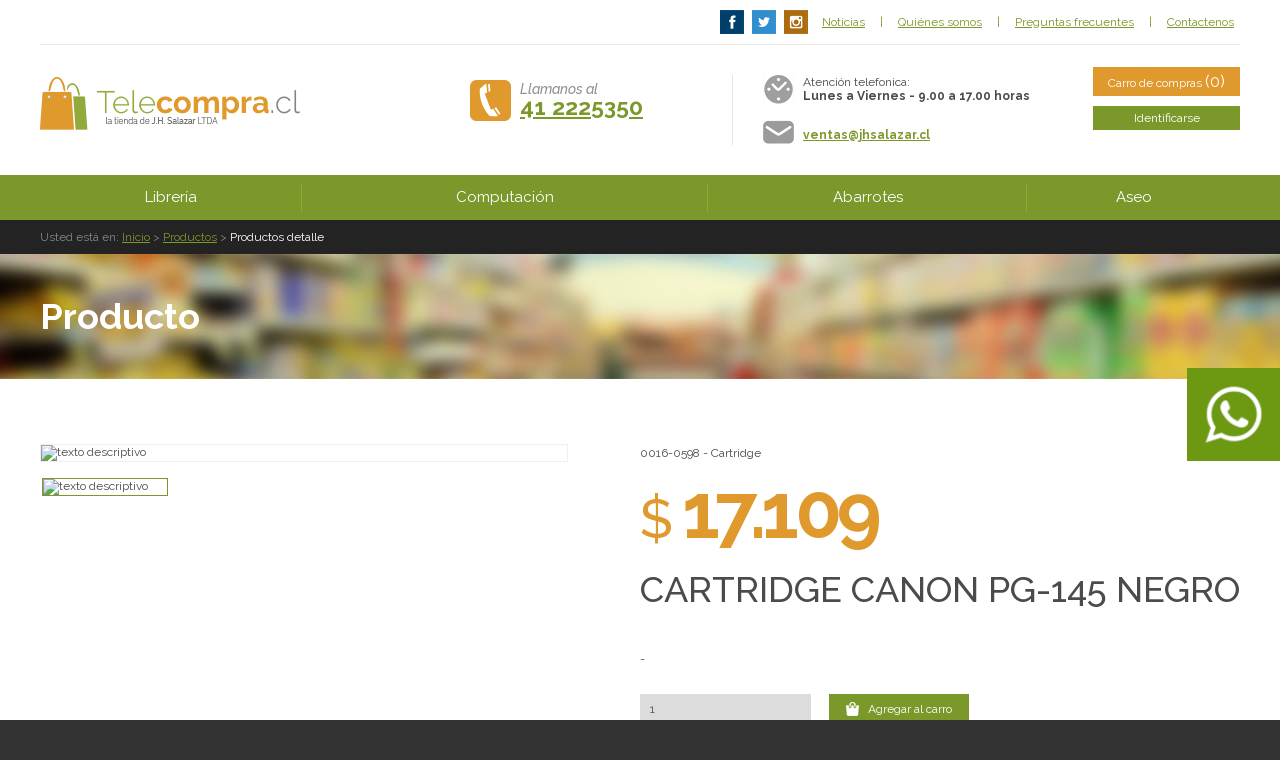

--- FILE ---
content_type: text/html; charset=UTF-8
request_url: https://www.telecompra.cl/producto/cartridge-canon-pg-145-negro/
body_size: 4681
content:
<!DOCTYPE html>
<html lang="es" xml:lang="es">
<!--[if IE 6]>
<html id="ie6" dir="ltr" lang="es-ES">
<![endif]-->
<!--[if IE 7]>
<html id="ie7" dir="ltr" lang="es-ES">
<![endif]-->
<!--[if IE 8]>
<html id="ie8" dir="ltr" lang="es-ES">
<![endif]-->
<!--[if !(IE 6) | !(IE 7) | !(IE 8)  ]>
<html dir="ltr" lang="es-ES">
<![endif]-->
<head>
<meta charset="utf-8">
<meta http-equiv="X-UA-Compatible" content="IE=edge">
<meta name="viewport" content="width=device-width, initial-scale=1">
<meta name="author" content="Aeurus Ltda.">
<meta name="description" content="Telecompra, sitio de compras online que abastece a sus usuarios en servicios de supermercado, papelería, librería, computación y útiles de aseo."/>
<meta name="keywords" content="Librería, Concepción, Computación, Papelería, Supermercado, Aseo, Compras Online, Compras a domicilio."/>
<!-- Metas -->
<meta name="title" content="Productos" />
		<meta name="description" content="Productos" />
		<meta name="keywords" content="Productos" />
		
<!-- Global site tag (gtag.js) - Google Analytics -->
<script async src="https://www.googletagmanager.com/gtag/js?id=UA-92374200-1"></script>
<script>
  window.dataLayer = window.dataLayer || [];
  function gtag(){dataLayer.push(arguments);}
  gtag('js', new Date());

  gtag('config', 'UA-92374200-1');
</script>
	
	
	
	
<!-- title -->
<title>Productos - Librería y papelería | Computación | Telecompra</title>

<!-- CSS -->
<link rel="stylesheet" type="text/css"  href="https://fonts.googleapis.com/css?family=Raleway:400,400i,500,500i,600,600i,700,700i" />
		<link rel="stylesheet" type="text/css"  href="/css/hoja-estilos.css" />
		<link rel="stylesheet" type="text/css"  href="/js/jquery/responsive-nav/responsive-nav.css" />
		<link rel="stylesheet" type="text/css"  href="/js/jquery/flexslider/flexslider.css" />
		<link rel="stylesheet" type="text/css"  href="/js/jquery/form-elements/form.css" />
		
<!-- js -->
<script class="jsbin" src="http://cdnjs.cloudflare.com/ajax/libs/modernizr/2.5.3/modernizr.min.js"></script>
<script type="text/javascript" src="/js/jquery/1.9.1/jquery-1.9.1.min.js"></script>
		<script type="text/javascript" src="/js/jquery/responsive-nav/responsive-nav.js"></script>
		<script type="text/javascript" src="/js/jquery/flexslider/jquery.flexslider.js"></script>
		<script type="text/javascript" src="/js/jquery/flexslider/flexslider-init.js"></script>
		<script type="text/javascript" src="/js/jquery/form-elements/custom-form-elements.min.js"></script>
		<script type="text/javascript" src="/js/jquery/noty/packaged/jquery.noty.packaged.js"></script>
		<script type="text/javascript" src="/js/sistema/productos/carro.js"></script>
		<script type="text/javascript" src="/js/sistema/productos/pop-up.js"></script>
		
<!--[if lt IE 9]>
<script src="http://html5shim.googlecode.com/svn/trunk/html5-els.js"></script>
<script src="http://css3-mediaqueries-js.googlecode.com/svn/trunk/css3-mediaqueries.js"></script>
<![endif]-->
<link href="/favicon.ico" rel="shortcut icon" />
<script type="text/javascript">
(function(i,s,o,g,r,a,m){i['GoogleAnalyticsObject']=r;i[r]=i[r]||function(){
(i[r].q=i[r].q||[]).push(arguments)},i[r].l=1*new Date();a=s.createElement(o),
m=s.getElementsByTagName(o)[0];a.async=1;a.src=g;m.parentNode.insertBefore(a,m)
})(window,document,'script','https://www.google-analytics.com/analytics.js','ga');

ga('create', 'UA-92374200-1', 'auto');
ga('send', 'pageview');

</script>
</head>
<body>
<header>
 <div class="center">
  <div id="top">
  <ul class="social-media">
    <li>
      <a href=" https://www.facebook.com/listasescolares.jhsalazar/" target="_blank">
      <img src="/imagenes/template/i-fb.jpg" alt="icono facebook"></a></li>
    <li>
      <a href="https://twitter.com/jhsalazarJh" target="_blank">
      <img src="/imagenes/template/i-tw.jpg" alt="icono twitter"></a></li>
    </li>
    <li>
      <a href="https://www.instagram.com/libreriajhsalazar/" target="_blank">
      <img src="/imagenes/template/i-ig.jpg" alt="icono Instagram"></a></li>
    </li>
  </ul>
  <ul>
    <li><a href="/noticias/">Noticias</a></li>
    <li>|</li>
    <li><a href="/quienes-somos/">Quiénes somos</a></li>
    <li>|</li>
    <li><a href="/preguntas-frecuentes/">Preguntas frecuentes</a></li>
    <li>|</li>
    <li><a href="/contactos/">Contactenos</a></li>
  </ul>
</div>
  <!-- Main -->
  <div id="header">
  <div id="logo">
        <a href="/"><h1>Telecompra.cl, la tienda de J.H. Salazar LTDA</h1></a>
      </div>
  <div id="telefono">
    <ul>
      <li>Llamanos al</li>
      <li><a href="tel:41 2225350">41 2225350</a></li>
    </ul>
  </div>
  <div id="atencion">
    <ul>
      <li class="horario-top">Atención telefonica:<br />
        <strong>Lunes a Viernes - 9.00 a 17.00 horas</strong></li>
      <li class="email-top"><span>Correo:<br /></span><strong><a href="mailto:ventas@jhsalazar.cl">ventas@jhsalazar.cl</a></strong></li>
    </ul>
  </div>
  <div id="btn-group">
    <ul>
      <li><a class="btn-info" href="/carro-de-compras/"><span class="top-show"><img src="/imagenes/template/carro-compra.png" width="17" height="17" alt="Carro de compras" /></span><span class="top-hide">Carro de compras</span> <span id="cant-carro" class="text-16">(0)</span></a></li>
      	  <li class="des-user"><a class="btn-primary" href="/login"><span class="top-show"><img src="/imagenes/template/usuario.png" width="16" height="15"  /></span><span class="top-hide">Identificarse</span></a>
	  	  </li>
    </ul>
  </div>
</div>  </div>
  <!-- [MENU] -->
<!--
            <li><a href="/productos///"></a></li>
    -->

<div id="menu">
  <div class="center">
    <div id="nav">
      <ul>

                <li class="nav-movil"><a class="menu" href="/productos/libreria">Librería</a>

        </li>
                              <li class="nav-web"><span><a class="menu" href="/productos/libreria">Librería<i class="indicador"></i></a></span>
                             <div class="list-menu">

                        <dl>
              <dt><a href="/productos/libreria/archivos-y-registros">Archivos y Registros</a></dt>
              <dd>
                <!--<ul>

                </ul>-->
              </dd>
            </dl>

                        <dl>
              <dt><a href="/productos/libreria/calculadoras">Calculadoras</a></dt>
              <dd>
                <!--<ul>

                </ul>-->
              </dd>
            </dl>

                        <dl>
              <dt><a href="/productos/libreria/cintas-adhesivas">Cintas Adhesivas</a></dt>
              <dd>
                <!--<ul>

                </ul>-->
              </dd>
            </dl>

                        <dl>
              <dt><a href="/productos/libreria/corcheteras-y-perforadoras">Corcheteras y Perforadoras</a></dt>
              <dd>
                <!--<ul>

                </ul>-->
              </dd>
            </dl>

                        <dl>
              <dt><a href="/productos/libreria/escritura">Escritura</a></dt>
              <dd>
                <!--<ul>

                </ul>-->
              </dd>
            </dl>

                        <dl>
              <dt><a href="/productos/libreria/libretas-y-agendas">Libretas y Agendas</a></dt>
              <dd>
                <!--<ul>

                </ul>-->
              </dd>
            </dl>

                        <dl>
              <dt><a href="/productos/libreria/otros-insumos-de-oficina">Otros Insumos de Oficina</a></dt>
              <dd>
                <!--<ul>

                </ul>-->
              </dd>
            </dl>

                        <dl>
              <dt><a href="/productos/libreria/papeleria">Papelería</a></dt>
              <dd>
                <!--<ul>

                </ul>-->
              </dd>
            </dl>

                        <dl>
              <dt><a href="/productos/libreria/regalos">Regalos</a></dt>
              <dd>
                <!--<ul>

                </ul>-->
              </dd>
            </dl>

                        <dl>
              <dt><a href="/productos/libreria/separadores-y-fundas">Separadores y Fundas</a></dt>
              <dd>
                <!--<ul>

                </ul>-->
              </dd>
            </dl>

                        <dl>
              <dt><a href="/productos/libreria/utiles-escolares">Utiles Escolares</a></dt>
              <dd>
                <!--<ul>

                </ul>-->
              </dd>
            </dl>

                      </div>
        </li>
                <li class="nav-movil"><a class="menu" href="/productos/computacion">Computación</a>

        </li>
                              <li class="nav-web"><span><a class="menu" href="/productos/computacion">Computación<i class="indicador"></i></a></span>
                             <div class="list-menu">

                        <dl>
              <dt><a href="/productos/computacion/almacenamiento">Almacenamiento</a></dt>
              <dd>
                <!--<ul>

                </ul>-->
              </dd>
            </dl>

                        <dl>
              <dt><a href="/productos/computacion/cartridge">Cartridge</a></dt>
              <dd>
                <!--<ul>

                </ul>-->
              </dd>
            </dl>

                        <dl>
              <dt><a href="/productos/computacion/insumos-computacionales">Insumos Computacionales</a></dt>
              <dd>
                <!--<ul>

                </ul>-->
              </dd>
            </dl>

                        <dl>
              <dt><a href="/productos/computacion/teclados">Teclados</a></dt>
              <dd>
                <!--<ul>

                </ul>-->
              </dd>
            </dl>

                        <dl>
              <dt><a href="/productos/computacion/toner">Toner</a></dt>
              <dd>
                <!--<ul>

                </ul>-->
              </dd>
            </dl>

                      </div>
        </li>
                <li class="nav-movil"><a class="menu" href="/productos/abarrotes">Abarrotes</a>

        </li>
                            <li class="nav-web last"><span><a class="menu" href="/productos/abarrotes">Abarrotes<i class="indicador"></i></a></span>
                              <div class="list-menu">

                        <dl>
              <dt><a href="/productos/abarrotes/bebestibles">Bebestibles</a></dt>
              <dd>
                <!--<ul>

                </ul>-->
              </dd>
            </dl>

                        <dl>
              <dt><a href="/productos/abarrotes/cafeteria">Cafetería</a></dt>
              <dd>
                <!--<ul>

                </ul>-->
              </dd>
            </dl>

                        <dl>
              <dt><a href="/productos/abarrotes/canastas">Canastas</a></dt>
              <dd>
                <!--<ul>

                </ul>-->
              </dd>
            </dl>

                        <dl>
              <dt><a href="/productos/abarrotes/confites">Confites</a></dt>
              <dd>
                <!--<ul>

                </ul>-->
              </dd>
            </dl>

                        <dl>
              <dt><a href="/productos/abarrotes/galletas">Galletas</a></dt>
              <dd>
                <!--<ul>

                </ul>-->
              </dd>
            </dl>

                        <dl>
              <dt><a href="/productos/abarrotes/otros">Otros</a></dt>
              <dd>
                <!--<ul>

                </ul>-->
              </dd>
            </dl>

                        <dl>
              <dt><a href="/productos/abarrotes/saborizantes">Saborizantes</a></dt>
              <dd>
                <!--<ul>

                </ul>-->
              </dd>
            </dl>

                      </div>
        </li>
                <li class="nav-movil"><a class="menu" href="/productos/aseo">Aseo</a>

        </li>
                            <li class="nav-web last"><span><a class="menu" href="/productos/aseo">Aseo<i class="indicador"></i></a></span>
                              <div class="list-menu">

                        <dl>
              <dt><a href="/productos/aseo/bolsas-basura">Bolsas Basura</a></dt>
              <dd>
                <!--<ul>

                </ul>-->
              </dd>
            </dl>

                        <dl>
              <dt><a href="/productos/aseo/ceras">Ceras</a></dt>
              <dd>
                <!--<ul>

                </ul>-->
              </dd>
            </dl>

                        <dl>
              <dt><a href="/productos/aseo/desodorantes-ambientales">Desodorantes Ambientales</a></dt>
              <dd>
                <!--<ul>

                </ul>-->
              </dd>
            </dl>

                        <dl>
              <dt><a href="/productos/aseo/detergentes">Detergentes</a></dt>
              <dd>
                <!--<ul>

                </ul>-->
              </dd>
            </dl>

                        <dl>
              <dt><a href="/productos/aseo/escobillones">Escobillones</a></dt>
              <dd>
                <!--<ul>

                </ul>-->
              </dd>
            </dl>

                        <dl>
              <dt><a href="/productos/aseo/esponjas-y-virutillas">Esponjas y virutillas</a></dt>
              <dd>
                <!--<ul>

                </ul>-->
              </dd>
            </dl>

                        <dl>
              <dt><a href="/productos/aseo/higiene-personal">Higiene Personal</a></dt>
              <dd>
                <!--<ul>

                </ul>-->
              </dd>
            </dl>

                        <dl>
              <dt><a href="/productos/aseo/insecticidas">Insecticidas</a></dt>
              <dd>
                <!--<ul>

                </ul>-->
              </dd>
            </dl>

                        <dl>
              <dt><a href="/productos/aseo/limpia-vidrios">Limpia vidrios</a></dt>
              <dd>
                <!--<ul>

                </ul>-->
              </dd>
            </dl>

                        <dl>
              <dt><a href="/productos/aseo/limpiadores-y-desinfectantes">Limpiadores y Desinfectantes</a></dt>
              <dd>
                <!--<ul>

                </ul>-->
              </dd>
            </dl>

                        <dl>
              <dt><a href="/productos/aseo/lustramuebles">Lustramuebles</a></dt>
              <dd>
                <!--<ul>

                </ul>-->
              </dd>
            </dl>

                        <dl>
              <dt><a href="/productos/aseo/panos-y-traperos">Paños y Traperos</a></dt>
              <dd>
                <!--<ul>

                </ul>-->
              </dd>
            </dl>

                        <dl>
              <dt><a href="/productos/aseo/papel-higienico-y-toallas">Papel Higiénico y Toallas</a></dt>
              <dd>
                <!--<ul>

                </ul>-->
              </dd>
            </dl>

                        <dl>
              <dt><a href="/productos/aseo/varios">Varios</a></dt>
              <dd>
                <!--<ul>

                </ul>-->
              </dd>
            </dl>

                      </div>
        </li>
        
      </ul>
    </div>
  </div>
</div>
<script type="text/javascript">
	var navigation = responsiveNav("#nav");

	$(document).ready(function(){
		$("#nav ul li").mouseover(function(){
			$(this).addClass("current-hover");
		});
		$("#nav ul li").mouseout(function(){
			$(this).removeClass("current-hover");
		});
	});	
</script>
</header>
<div id="wrapper">
 <!-- Contenido -->
  <nav id="navigation"><div class="center">Usted está en: <a href="/">Inicio</a> &gt; <a href="/productos/">Productos</a> &gt; <span>Productos detalle</span></div></nav>  <section class="banner">
  <div class="center">
    <h1>Producto</h1>
  </div>
</section>
<div class="center block-pdd">
  <div id="gallery-left">
    <div id="slider" class="flexslider">
      <ul class="slides">
                <li><img src="http://adm.aeurus.cl/upload/imagenes-pagina/telecompra/5198/372/interna/1501861287.jpg" width="550" height="345" alt="texto descriptivo" /></li>
              </ul>
    </div>
    <div id="carousel" class="flexslider">
      <ul class="slides">
                <li><img src="http://adm.aeurus.cl/upload/imagenes-pagina/telecompra/5198/372/interna/1501861287.jpg" width="95" height="75" alt="texto descriptivo" /></li>
              </ul>
    </div>
  </div>
  <section class="contenido-right">
    <p style="margin-bottom:10px;">0016-0598 - Cartridge</p>
        <ul class="valor">
      <li class="precio"><span>$</span> 17.109</li>
    </ul>
        <div class="editable">
      <h1 class="text-36">CARTRIDGE CANON PG-145 NEGRO</h1>
      <p>-</p>
    </div>
    <ul class="carro">
      <li class="cantidad"><input type="number" class="cantidad-carro" min="1" value="1" name="cantidad" /></li>
      <li>
        <input type="hidden" class="codigo-carro" value="372" />
        <button class="btn-primary agregar-carro"><img src="/imagenes/sitio/add-carro.png" width="13" height="14" alt="Carro" /> Agregar al carro</button>
      </li>
    </ul>
    <div class="editable">
      <table class="table" cellpadding="0" border="0">
        <tbody>
                  </tbody>
      </table>
    </div>
  </section>
  <div class="clear"></div>
  <section class="block-pdd relative">
    <h1 class="text-center">Productos relacionados</h1>
    <div id="productos">
            <div class="productos">
        <figure>
                    <img src="http://adm.aeurus.cl/upload/imagenes-pagina/telecompra/5198/3/interna/1500994331.jpg" width="255" height="180" alt="CARTRIDGE EPSON TO63220 C-87 CYAN" /> </figure>
        <div class="resumen">
          <p>0016-0367 - Cartridge</p>
                    <ul class="valor">
            <li class="precio"><span>$</span> 10924</li>
          </ul>
                    <h3><a href="/producto/cartridge-epson-to63220-c-87-cyan">CARTRIDGE EPSON TO63220 C-87 CYAN</a></h3>
          <ul class="carro">
            <li class="cantidad"><input type="number" class="cantidad-carro" min="1" value="1" name="cantidad" /></li>
            <li>
              <input type="hidden" class="codigo-carro" value="3" />
              <button class="btn-primary agregar-carro"><img src="/imagenes/sitio/add-carro.png" width="13" height="14" alt="Carro" />Agregar al carro</button>
            </li>
          </ul>
        </div>
      </div>
            <div class="productos">
        <figure>
                    <img src="http://adm.aeurus.cl/upload/imagenes-pagina/telecompra/5198/252/interna/1501793945.jpg" width="255" height="180" alt="CARTRIDGE CANON CL-211XL  COLOR MP-240 13ML" /> </figure>
        <div class="resumen">
          <p>0016-0457 - Cartridge</p>
                    <ul class="valor">
            <li class="precio"><span>$</span> 26973</li>
          </ul>
                    <h3><a href="/producto/cartridge-canon-cl-211xl-color-mp-240-13ml">CARTRIDGE CANON CL-211XL  COLOR MP-240 13ML</a></h3>
          <ul class="carro">
            <li class="cantidad"><input type="number" class="cantidad-carro" min="1" value="1" name="cantidad" /></li>
            <li>
              <input type="hidden" class="codigo-carro" value="252" />
              <button class="btn-primary agregar-carro"><img src="/imagenes/sitio/add-carro.png" width="13" height="14" alt="Carro" />Agregar al carro</button>
            </li>
          </ul>
        </div>
      </div>
            <div class="productos">
        <figure>
                    <img src="http://adm.aeurus.cl/upload/imagenes-pagina/telecompra/5198/256/interna/1501793737.jpg" width="255" height="180" alt="CARTRIDGE CANON PG-210 NEGRO MP490  IP 2700" /> </figure>
        <div class="resumen">
          <p>0016-0455 - Cartridge</p>
                    <ul class="valor">
            <li class="precio"><span>$</span> 23294</li>
          </ul>
                    <h3><a href="/producto/cartridge-canon-pg-210-negro-mp490-ip-2700">CARTRIDGE CANON PG-210 NEGRO MP490  IP 2700</a></h3>
          <ul class="carro">
            <li class="cantidad"><input type="number" class="cantidad-carro" min="1" value="1" name="cantidad" /></li>
            <li>
              <input type="hidden" class="codigo-carro" value="256" />
              <button class="btn-primary agregar-carro"><img src="/imagenes/sitio/add-carro.png" width="13" height="14" alt="Carro" />Agregar al carro</button>
            </li>
          </ul>
        </div>
      </div>
            <div class="productos">
        <figure>
                    <img src="http://adm.aeurus.cl/upload/imagenes-pagina/telecompra/5198/257/interna/1501779405.jpg" width="255" height="180" alt="CARTRIDGE CANON PG-40 NEG.P/1200-1600-1300" /> </figure>
        <div class="resumen">
          <p>0016-0373 - Cartridge</p>
                    <ul class="valor">
            <li class="precio"><span>$</span> 26620</li>
          </ul>
                    <h3><a href="/producto/cartridge-canon-pg-40-negp1200-1600-1300">CARTRIDGE CANON PG-40 NEG.P/1200-1600-1300</a></h3>
          <ul class="carro">
            <li class="cantidad"><input type="number" class="cantidad-carro" min="1" value="1" name="cantidad" /></li>
            <li>
              <input type="hidden" class="codigo-carro" value="257" />
              <button class="btn-primary agregar-carro"><img src="/imagenes/sitio/add-carro.png" width="13" height="14" alt="Carro" />Agregar al carro</button>
            </li>
          </ul>
        </div>
      </div>
          </div>
    <p class="text-14 ver-mas"><a href="/productos/computacion/cartridge">Ver más productos &gt;&gt;</a></p>
    <div class="block-pdd"></div>
  </section>
</div>


<!--POP-UP-->
<div class="pop-up" id="mensaje-confirmacion" style="display: none;">
  <div class="center-pop">
    <div class="middle-pop">
      <div class="contenido-pro text-center" style="max-width: 450px;">
        <button type="button" class="btn-close" title="Cerrar">X</button>
        <h3>Producto agregado exitósamente</h3>
        <ul class="inline-block">
        <li><a class="btn-primary" href="/carro-de-compras/" style="width: 160px;">Ir al carro</a></li>
        <li><button type="button" class="btn-primary btn-close-2" style="width: 160px;">Seguir comprando</button></li>
        </ul>
      </div>
    </div>
  </div>
</div></div>
<div id="whatsapp"> <a href="https://wa.me/56997037124" target="_blank"><img src="/imagenes/template/whatsapp.png" alt="whatsapp" width="93" height="91" /></a>
</div>
<!-- Footer --> 
 <footer>
  <div class="center">
    <div class="menu-footer">
      <h6>Telecompra</h6>
      <ul>
        <li><a href="/productos/">Productos Destacados</a></li>
        <li><a href="/noticias/">Noticias</a></li>
        <li><a href="/quienes-somos/">Quiénes somos</a></li>
        <li><a href="/preguntas-frecuentes/">Preguntas frecuentes</a></li>
        <li><a href="/contactos/">Contáctenos</a></li>
      </ul>
    </div>
    <div id="atencion-footer">
      <ul>
        <li class="telefono-footer"><em>Llamanos al</em><br />
          <strong class="text-24"><a href="tel:41 2225350">41 2225350</a></strong></li>
        <li class="horario-footer">Atención telefonica:<br>
          <strong>Lunes a Viernes - 9.00 a 17.00 horas</strong></li>
        <li class="email-footer"><strong><a href="mailto:ventas@jhsalazar.cl">ventas@jhsalazar.cl</a></strong></li>
        <li style="padding-left:0;">Búscanos en: <a href="https://www.facebook.com/listasescolares.jhsalazar" target="_blank"><img src="/imagenes/template/facebook.jpg" style="vertical-align: middle;margin-left: 10px;" /></a></li>
      </ul>
    </div>
  </div>
</footer>
 
<div id="aeurus"> <a onclick="this.target='_blank'" onkeypress="this.target='_blank'" href="http://www.aeurus.cl/" title="Diseño Web - Posicionamiento Web - Sistema Web"><img width="22" height="22" src="/imagenes/template/aeurus.png" alt="Diseño Web - Posicionamiento Web - Sistema Web" /></a> </div>
</body>
</html>

--- FILE ---
content_type: text/css
request_url: https://www.telecompra.cl/css/hoja-estilos.css
body_size: 7984
content:
/***** TELECOMPRA - NAF *****/
html, body, div, span, applet, object, iframe, h1, h2, h3, h4, h5, h6, p, blockquote, pre, a, abbr, acronym, address, big, cite, code, del, dfn, em, img, ins, kbd, q, s, samp, small, strike, strong, sub, sup, tt, var, b, u, i, center, dl, dt, dd, ol, ul, li, fieldset, form, label, legend, table, caption, tbody, tfoot, thead, tr, th, td, article, aside, canvas, details, embed, figure, figcaption, footer, header, hgroup, menu, nav, output, ruby, section, summary, time, mark, audio, video,dl,dt,dd {
	font-size: 100%;
	font-style: normal;
	vertical-align: baseline;
	margin: 0;
	padding: 0;
	border: 0;
}
article, aside, details, figcaption, figure, footer, header, hgroup, main, menu, nav, section, summary {
	display: block;
}
audio, canvas, progress, video {
	display: inline-block;
	vertical-align: baseline
}
a { color:#7b982b; outline:none; text-decoration: underline; }
a:visited{color:#660099;}
a:hover{text-decoration: none;}
em{
	font-style: italic;
}

img{ vertical-align:top; max-width:100%; height:auto;}

* {
  -webkit-box-sizing: border-box;
     -moz-box-sizing: border-box;
          box-sizing: border-box;
}
html{ font-size:62.5%;}
body{
	font: 10px 'Raleway',Arial, Helvetica, sans-serif;
	color: #4b4b4b;
	background-color: #333;
	min-width:318px;
}
#whatsapp {
	position: fixed;
	right:0;
	bottom: 36%;
}
#aeurus {
    padding: 8px 10px;
    text-align: right;
}
#aeurus img, #whatsapp img{ vertical-align:top;}


/***** TEMPLATE *****/
header{ background-color:#FFF;}
header #top{  border-bottom:1px solid #ebebeb; text-align: right; position: relative;}
header #top ul{ text-align:right; display: inline-block; vertical-align: middle;}
header #top li{
	font-size: 1.2em;
	font-size: 1.2rem;
	color:#7b982b;
	display: inline-block;
	padding: 13px 6px;
	margin:0;
}
header #top .social-media li{
	padding: 0;
	margin-right: 5px;
}
header #header{ position:relative; height:130px;}
header #header #logo{
	position: absolute;
	left: 0px;
	top: 32px;
}
header #header #logo h1{
	font-size:9px;
	text-indent:-9999px;
	background-image: url(../imagenes/template/logo.png);
	width: 260px;
	height: 53px;
}
#telefono{
	position: absolute;
	top: 35px;
	left: 430px;
	background: url(/imagenes/template/telefono.png) 0 0 no-repeat;
	padding-left:50px;
	height: 41px;
}
#telefono li{
	font-size: 1.4em;
	font-size: 1.4rem;
	font-weight: 500;
	color: #8f8f8f;
	font-style: italic;
	margin:0;
}
#telefono li:last-child{
	font-size: 2.3em;
	font-size: 2.3rem;
	font-weight: 700;
	color: #5995d3;
	font-style: normal;
}
#atencion{
	position:absolute;
	right: 210px;
	top: 30px;
	border-left:1px solid #e5e5e5;
	padding-left:30px;
}
#atencion li{
	font-size: 1.2em;
	font-size: 1.2rem;
	line-height:normal;
	padding-left:40px;
	margin:0;
}
#atencion .horario-top{
	background: url(../imagenes/template/horario.png) 0 0 no-repeat;
	height:45px;
}
#atencion .email-top{
	background: url(../imagenes/template/email.png) 0 0 no-repeat;
	padding-top:8px;
	height:25px;
}
#atencion .email-top span{ display:none;}
#btn-group{
	position: absolute;
	top: 22px;
	right: 0px;
}
#btn-group li{ margin:0 0 10px; position:relative;}
#btn-group .btn-primary, #btn-group .btn-primary:visited, #btn-group .btn-info, #btn-group .btn-info:visited{
	text-align:center;
	width:100%;
	padding:5px 15px;
	border:none;
}
/*#btn-group li.des-user:hover,#btn-group li ul{
   -webkit-box-shadow: 0px 1px 5px 0px rgba(0, 0, 0, 0.7);
    -moz-box-shadow: 0px 1px 5px 0px rgba(0, 0, 0, 0.7);
    box-shadow: 0px 1px 5px 0px rgba(0, 0, 0, 0.7);
}*/
.des-user{
	padding-bottom: 20px;
}
#btn-group li ul{
	display:none;
	width:100%;
	margin:0;
	/*border-top: 1px solid #97b446;*/
	position: absolute;
	top: 28px;
	z-index:10;
	box-shadow: 0px 1px 5px 0px rgba(0, 0, 0, 0.7);
}
#btn-group li:hover ul{ display:block;}
#btn-group li li{ margin:0; border-top:1px solid #97b446;}




.top-show{ display:none;}



#wrapper{
	background-color: #FFFFFF;
}
.center{
    width: 1200px;
    margin:0 auto;
}
.img-circle{
	-webkit-border-radius: 50%;
	-moz-border-radius: 50%;
	-ms-border-radius: 50%;
	-khtml-border-radius: 50%;
	border-radius: 50%;
}
.img-rounded{
	-webkit-border-radius: 6px;
	-moz-border-radius: 6px;
	-ms-border-radius: 6px;
	-khtml-border-radius: 6px;
	border-radius: 6px;
}


/***** HEADER *****/
footer{
	background-color:#3c3c3c;
	padding:35px 0;
	text-align: right;
}
footer .center{
	background: url(../imagenes/template/logo-footer.png) 0 13px no-repeat;
}
footer a, footer a:visited{ color:#FFF;}
footer .menu-footer{
	vertical-align:top;
	text-align:left;
	display:inline-block;
	padding:4px 70px 0;
}
footer .menu-footer h6{
	font-size: 1.6em;
	font-size: 1.6rem;
	color: #a1a1a1;
	font-weight:400;
	margin:0 0 10px;
}
footer .menu-footer li{ margin-bottom:5px;}
footer #atencion-footer {
	text-align:left;
	vertical-align:top;
	display:inline-block;
	border-left:1px solid #424242;
	padding:0 70px;
}
footer #atencion-footer  li{
	color:#FFF;
	line-height:normal;
	padding-left:45px;
	margin-bottom:23px;
}
footer #atencion-footer li:last-child, footer .menu-footer li:last-child{ margin-bottom:0;}
footer #atencion-footer .telefono-footer {
	background: url(../imagenes/template/footer-telefono.png) 0 2px no-repeat;
}
footer #atencion-footer .telefono-footer .text-24{
	font-size: 2.2em;
	font-size: 2.2rem;
	margin:0;
}
footer #atencion-footer  .horario-footer {
	background: url(../imagenes/template/footer-horario.png) 0 0 no-repeat;
}

footer #atencion-footer .email-footer {
	background: url(../imagenes/template/footer-email.png) 0 0 no-repeat;
	padding-top:8px;
}
#navigation{
	color:#868686;
	font-size: 1.2em;
	font-size: 1.2rem;
	background-color: #232323;
	padding:10px 0;
}
#navigation a, #navigation a:visited{ color:#7b982b;}
#navigation span{ color:#FFF;}


/*** PAGINACION**/
.pagination li img{ vertical-align:middle; margin:0 5px;}

#paginacion{
	width:100%;
	text-align: right;
}
.pagination {
	display: inline-block;
	padding:10px 1px;
	border-top: 1px solid #ebebeb;
	border-bottom: 1px solid #ebebeb;
}
.pagination>li {
	font-size:1.3em;
	font-size:1.3rem;
	display: inline;
	font-weight:500;
}
.pagination>li>a, .pagination>li>span {
	position: relative;
	float: left;
	padding: 1px 6px;
	margin-left: -1px;
	line-height: 1.428571429;
	text-decoration: none;
	/*background-color: #fff;
	border: 1px solid #ddd*/
}
.pagination>li:first-child>a, .pagination>li:first-child>span {
	margin-left: 0;
	margin-right:15px;
	/*border-right:1px solid #e6e6e6;
	border-bottom-left-radius: 4px;
	border-top-left-radius: 4px*/
}
.pagination>li:last-child>a, .pagination>li:last-child>span {
	margin-left:15px;
	/*border-left:1px solid #e6e6e6;
	border-top-right-radius: 4px;
	border-bottom-right-radius: 4px*/
}
.pagination>li>a:hover, .pagination>li>span:hover, .pagination>li>a:focus, .pagination>li>span:focus {
	background-color: #eee
}
.pagination>.active>a, .pagination>.active>span, .pagination>.active>a:hover, .pagination>.active>span:hover, .pagination>.active>a:focus, .pagination>.active>span:focus {
	z-index: 2;
	color: #484848;
	cursor: default;
	/*background-color: #428bca;
	border-color: #428bca*/
}
.pagination>.disabled>span, .pagination>.disabled>span:hover, .pagination>.disabled>span:focus, .pagination>.disabled>a, .pagination>.disabled>a:hover, .pagination>.disabled>a:focus {
	color: #999;
	cursor: not-allowed;
	background-color: #fff;
	border-color: #ddd
}


/***** CONTENIDO *****/
.block-pdd{ padding:30px 0 40px;}
.relative{ position:relative;}
.ver-mas{ position:absolute; top:36px; right:0;}
.inline-block{ padding-top:5px;}
.inline-block li{ display: inline-block; vertical-align:top; padding-right:10px;}
.banner{
	background: url(../imagenes/sitio/background-banner.jpg) center 0 repeat-x;
	margin-bottom:35px;
}
.banner h1{
	color: #FFF;
	font-size: 3.6em;
	font-size: 3.6rem;
	font-weight:700;
	vertical-align:middle;
	display:table-cell;
	height: 125px;
	margin:0;
}
.clear{ clear:both;}

/***** PORTADA *****/
#proveedores{ background-color:#e6e6e6;}
#proveedores figure{ vertical-align:top; display:inline-block; padding:0 15px;}
#proveedores figure img{ max-width:100%; height:auto; vertical-align:top;}

.box {
    font-size: 0;
    margin: 0 -2%;
}
.box .listado {
    display: inline-block;
    vertical-align: top;
    width: 50%;
    padding: 0 2% 30px;
}

/***** NOTICIAS *****/
.listado { padding: 0 0 30px;}
.listado img {
    float: left;
	border:1px solid #e7e7e7;
}
.listado .resumen {
    margin-left: 250px;
    min-height: 150px;
	padding-right:20px;
}
.listado .resumen h3 {
	font-size: 1.8em;
	font-size: 1.8rem;
	font-weight:500;
    line-height: 24px;
    margin-bottom: 10px;
    padding: 0;
}
.listado .resumen .text-fecha, .listado .text-info {
	line-height: 16px;
    margin: -2px 0 11px;
}
.listado .resumen p { margin: 0;}

.contenido-left{ width: 50%; float:left; padding-bottom:40px}
.imagen-gal{
	width:44%;
	float: right;
	padding-bottom:40px;
}
.imagen-gal img{ vertical-align:top; width:100%; height:auto; border:1px solid #e3e3e3;}
.galeria figure{ vertical-align:top; display:inline-block; width:20%; padding:0 2% 15px;}


/***** PRODUCTOS *****/
.search-producto{
	background:rgba(250, 250, 250, 0.3);
	width:500px;
	padding:15px 10px;
	position: absolute;
	right: 0px;
	bottom: 20px;
}
.search-producto ul{ font-size:0;}
.search-producto li{ width:46%; display:inline-block; margin:0 2%; position:relative;}
.search-producto .texto-search, .search-producto select{ margin:0;}
.search-producto .texto-search{ width:100%; padding-right:35px;}
.search-producto .btn-lupa{
	background: #dcdcdc url(/imagenes/sitio/lupa.png) center center no-repeat;
	height: 30px;
	width: 30px;
	border:none;
	cursor:pointer;
	position:absolute;
	top:0;
	right:0;
}
.tit-producto{ padding-right:500px;}

#productos{ font-size:0; margin:0 -2%;}
.productos{ vertical-align:top; display:inline-block; width:25%; padding:0 2% 15px;}
.productos figure{ position:relative; display:block; margin-bottom:10px;}
.productos figure img{ vertical-align:top; width:100%; height:auto; border:1px solid #e7e7e7;}
.productos figure .oferta{
	background-image: url(/imagenes/sitio/oferta.png);
	height: 48px;
	width: 48px;
	position: absolute;
	left: -10px;
	top: -16px;
}
.productos p{
	font-size: 1.1em;
	font-size: 1.1rem;
	margin-bottom:10px;
}

.productos .valor{ display:table; width:100%; margin-bottom:10px;}
.productos .valor li, .productos .carro li, .contenido-right .carro li{
	line-height:normal;
	display: inline-block;
	margin-bottom:10px;
	position:relative;
	vertical-align:top;
}
.productos .valor li{ display: table-cell;}
.productos .valor li.precio{
	font-size: 3.6em;
	font-size: 3.6rem;
	color: #df992c;
	font-weight: 700;
	letter-spacing: -0.06em;
}
.productos .valor li.precio span{
	font-size: 2.6em;
	font-size: 2.6rem;
	font-weight: 500;
}
.productos .valor li.antes{ color: #4b4b4b;}
.productos .valor li.antes strike{
	font-size: 1.7em;
	font-size: 1.7rem;
	color: #909090;
	font-weight: 700;
}
.productos h3{
	font-size: 1.6em;
	font-size: 1.6rem;
	font-weight:500;
	margin-bottom:30px;
}
.productos .btn-primary, .contenido-right .carro li .btn-primary{ min-height:30px; padding:0 16px;}
.productos .btn-primary img, .contenido-right .carro li .btn-primary img{ vertical-align:middle; margin-right:6px;}
.productos .carro .cantidad, .contenido-right .carro .cantidad{ margin-right:15px;}
.productos .carro .cantidad{ width:60px;}

/***** Categoria *****/
#categoria{ float:left; width:230px;}
#categoria dl{ padding:0 25px 25px; border-right:1px solid #ebebeb;}
#categoria .editable ul{ margin-left:22px;}
#categoria dl dt{
	font-weight: 500;
	font-size: 1.3rem;
	font-size: 1.3rem;
	padding:10px 20px 10px 10px;
	border-bottom: 1px solid #ebebeb;
	cursor:pointer;
}
#categoria dl dt.desplegar{
	background: url(/imagenes/sitio/up.png) 95% center no-repeat;
}
#categoria dl dt.desplegar.active{ background: url(/imagenes/sitio/down.png) 95% center no-repeat; border-bottom:none;}
#categoria dl dd{
	display:none;
	border-bottom: 1px solid #ebebeb;
}
#categoria dl dt a, #categoria dl dd a{ color:#4b4b4b;}

/***** Producto listado *****/
#contenido-productos{ margin-left: 270px;}
#contenido-productos #productos{ margin:0 -1.5%}
#contenido-productos #productos .productos{ padding:0 1.5% 35px;}
#contenido-productos .productos .valor li.precio{ padding-right:10px; letter-spacing: -0.06em;}
#contenido-productos .productos .btn-primary{ padding:0 6px;}
#contenido-productos .productos .carro .cantidad{ margin-right:10px;}

/***** Producto detalle *****/
#gallery-left {
    width: 44%;
    float: left;
    padding-bottom: 40px;
}
.contenido-right{
    width: 50%;
	float: right;
    padding-bottom: 40px;
}

.contenido-right .valor{ display:table; width:100%; position:relative;}
.contenido-right .valor li, .contenido-right .carro li{
	line-height:normal;
	display: inline-block;
	margin-bottom:10px;
	position:relative;
	vertical-align:top;
}
/*.productos .valor li{ display: table-cell;}*/
.contenido-right .valor li.precio{
	font-size: 7.6em;
	font-size: 7.6rem;
	color: #df992c;
	font-weight: 700;
	line-height:80px;
	letter-spacing: -0.06em;
	padding-right: 4%;
}
.contenido-right .valor li.precio span{
	font-size: 5.5em;
	font-size: 5.5rem;
	font-weight: 500;
	word-spacing: 0;
}
.contenido-right .valor li.antes{
	font-size: 2.5em;
	font-size: 2.5rem;
	color: #4b4b4b;
}
.contenido-right .valor li.antes strike{
	font-size: 3.6em;
	font-size: 3.6rem;
	color: #909090;
	font-weight: 700;
	letter-spacing: -0.06em;
}
.contenido-right .carro{ padding-bottom:30px;}
.contenido-right .valor li.oferta{
	background-image: url(../imagenes/sitio/oferta2.png);
	background-size:contain;
	width: 68px;
	height: 68px;
	position:absolute;
	top:0;
	right:0;
}


/***** CARRO DE COMPRAS *****/
.pasos{
	display: table;
	width: 100%;
	padding: 15px 0;
	margin: 0 0 10px;
	border-top: 1px solid #ebebeb;
	border-bottom: 1px solid #ebebeb;
}
.pasos li{
	font-size: 1.3em;
	font-size: 1.3rem;
	font-weight: 500;
	display: inline-block;
	margin: 0 30px 0 20px;
}
.pasos li a, .pasos li a:visited{ color:#4b4b4b;}
.pasos li .num{
	font-size: 2.4em;
	font-size: 2.4rem;
	font-weight: 700;
	padding-right: 5px;
}
.pasos li.current{ color: #7b982b;}
.pasos li.current .num{ color: #df992c;}
.login-registro{
	background-color: #fff2de;
	padding: 20px;
	margin: 0 0 10px;
	position: relative;
}
.login-registro .cuenta{
	line-height: normal;
	background: url(/imagenes/sitio/cuenta.png) 0 2px no-repeat;
	height: 50px;
	padding-left: 35px;
	margin: 0;
	position: absolute;
	top: 20px;
	right: 20px;
}
.login-registro .cuenta span{
	font-size: 2.4em;
	font-size: 2.4rem;
	font-weight: 700;
	margin:0;
}
.login-registro .cuenta span a, .login-registro .cuenta span a:visited{
	color: #7b982b;
	text-decoration: none;
}
.login-registro .cuenta span a:hover{ text-decoration: underline;}
.login-registro p{ margin-bottom:10px;}
.login-registro .inline-block { padding-top:0;}
.login-registro .inline-block li{ width:200px; margin-bottom:0;}
.login-registro .inline-block li .form{ width:100%; margin:0;}
.login-registro .inline-block li .btn-primary{ min-height:30px;}
.login-registro .form{}
.table-carro table{
	width: 100%;
}
.table-carro td{ vertical-align:middle; background-color:#f7f7f7; padding:10px; border-bottom:6px solid #FFF;}
/*.table-carro td.vertical-middle{ vertical-align:middle;}*/
.white-space{ white-space:nowrap}
.table-carro td.bp{ width:120px;}
.table-carro td.bp img{ border:1px solid #e7e7e7;}
.table-carro .web{ display:block; padding-bottom:2px;}
.table-carro .cantidad{ display:block; width:80px; position:relative;}
.table-carro td.valor{
	font-size:2em;
	font-size:2rem;
	font-weight: bold;
	color: #df992c;
	white-space:nowrap
}
.table-carro .valor span{ font-size:12px; font-weight:500; color:#4b4b4b;}
.table-carro span.categoria{ font-size:12px; display:block; padding-bottom:10px;}
.table-carro .background-total{
	font-size: 16px;
	font-weight: 700;
	text-align: center;
	background-color: #e5e5e5;
	padding: 30px 20px;
}
#direccion-despacho{ width: 780px; margin:0 auto; padding-top:30px;}
#direccion-despacho .form{ width:100%; margin:0;}
#direccion-despacho li{ margin-bottom:20px;}
#forma-pago{ padding:20px 0;}
#forma-pago table{ width:500px; margin:0 auto;}
#forma-pago table td{ padding:10px;}
#forma-pago label{ float:none;}
#forma-pago .btn-primary{ height:35px;}
.text-exito{
	color: #5995d3;
	line-height:44px;
}
.text-exito img{ margin-right:10px;}
.text-datos{ padding-top:20px;}
.text-datos .text-24{
	font-weight: 400;
	margin-bottom:15px;
}


/***** FORMULARIOS *****/
label, input, textarea, select, button{
	font-family: 'Raleway',Arial, Helvetica, sans-serif;
	color: #4b4b4b;
	font-size:1.2em;
	font-size:1.2rem;
}
legend{
	font-size:2.1em;
	font-size:2.1rem;
}
label{
	float: left;
	clear: left;
	width: 115px;
	padding-right: 10px;
	text-align:right;
}
.form-select{ display:inline-block; position:relative;}
input[type="text"], input[type="password"], textarea, select {
	width:78%;
	padding: 0 10px;
	background-color: #dcdcdc;
	border: none;
}
input[type="number"] {
	width:100%;
	padding: 0 10px;
	background-color: #dcdcdc;
	border: none;
}
input[type="text"], input[type="password"], textarea, .form-select {
	margin-bottom:20px;
}
input[type="text"], input[type="number"], input[type="password"], select {
	line-height:30px;
	height:30px;
	padding: 0 10px;
}

textarea {
	padding: 7px 10px;
	resize: none;
	moz-resize: none;
	-webkit-resize: none;
}
input::-webkit-input-placeholder {
    /* Google Chrome y Safari */
    color: #4b4b4b;
}
input:-moz-placeholder {
    /* Firefox anterior a 19 */
    color: #4b4b4b;
}
input::-moz-placeholder {
    /* Firefox 19 y superior */
    color: #4b4b4b;
}
input:-ms-input-placeholder {
    /* Internet Explorer 10 y superior */
    color: #4b4b4b;
}
/* File Input */
.NFI-wrapper{ margin-bottom:20px;}
.formulario-reg .nicefileinput .NFI-filename{
	color: #4b4b4b;
	font-size: 12px;
	width: 70%;
}
.nicefileinput .NFI-button{
	font-size: 1.2em;
	font-size: 1.2rem;
	color: #FFF;
	line-height: 30px;
	width: 30%;
	background-color: #7b982a;
}
.nicefileinput .NFI-button:hover{ background-color: #688123;}
/********/

.btn-primary, .btn-primary:visited, .btn-info, .btn-info:visited{
	font-size: 1.2em;
	font-size: 1.2rem;
	font-weight: 400;
	color: #FFFFFF;
	line-height: normal;
	display: inline-block;
	margin: 0;
	padding: 6px 28px;
	cursor: pointer;
	text-decoration: none;
}

.formulario .btn-primary{ min-height: 35px;}
.btn-primary, .btn-primary:visited{
	background-color: #7b982a;
	border: 1px solid #7b982a;
}
.btn-primary:hover{
	background-color: #688123;
	text-decoration: none;
}
.btn-info, .btn-info:visited{
	background-color: #e0992d;
	border:1px solid #e0992d;
}
.btn-info:hover{ background-color:#ca8a28;}

#adicional{
	background-color: #f3f3f3;
	padding:15px 0 5px;
	text-align:center;
}
#adicional li{ line-height:20px; margin:0 20px 10px;}
#adicional li img{ margin-right:5px;}
.content-iframe iframe{ vertical-align:top; width:100%;}


/***** Login y Registro *****/
form.formulario-reg label{ line-height:30px; width:110px;}
form.formulario-reg input[type="text"], form.formulario-reg input[type="password"],
form.formulario-reg .form-select, form.formulario-reg textarea, .NFI-wrapper{ width:60%;}

form.formulario-reg.last label{ width:130px;}
form.formulario-reg .block-form{ margin-left:110px;}
form.formulario-reg .block-form-last{ margin-left:130px;}
.btn-recuperar{
	color: #7b982b;
	text-decoration: underline;
	cursor: pointer;
}
.btn-recuperar:hover{ text-decoration: none;}


/***** Preguntas frecuentes *****/
#faq{ padding-bottom:60px;}
#faq dt{ line-height:26px; display:table; width:100%;}
#faq .num, #faq .faq{
	vertical-align:top;
	display: table-cell;
	padding-bottom:15px;
}
#faq .num{
	font-size: 4.8em;
	font-size: 4.8rem;
	color: #df992c;
	font-weight: 700;
	padding:5px 20px 15px 0;
	width: 20px;
}
#faq .faq{
	font-size: 2.4em;
	font-size: 2.4rem;
	font-weight: 500;
	line-height:30px;
}
#faq dd{ padding-bottom:60px;}



/***** TEXTOS *****/
h2, h3, h4, h6, .text-h2, .text-18{
	color: #4a4a4a;
	font-weight:700;
	margin-bottom: 20px;
}
h1, .text-24{
	font-size: 2.4em;
	font-size: 2.4rem;
	font-weight:700;
	margin-bottom:40px;
}
h2, .text-h2{
	font-size: 2.8em;
	font-size: 2.8rem;
}
h3{
	font-size: 2.1em;
	font-size: 2.1rem;
	padding-top:4px;
}
.text-18{font-size: 1.8em;}
.text-36{
	font-size: 3.6em;
	font-size: 3.6rem;
	line-height: 40px;
	font-weight: 500;
}
h4, li, p, th, td, dt, dd{
	font-size: 1.2em;
	font-size: 1.2rem;
	color: #4b4b4b;
	line-height: 18px;
}
p{	margin-bottom:25px;}
ul{	list-style: none;}
li{ margin-bottom:10px;}

table{
	margin: 0;
	border: 0;
	border-collapse: collapse;
}
.borrar{clear: both;}

.text-12{font-size:1.2em;font-size:1.2rem; display:block;}
.text-13{font-size:1.3em;font-size:1.3rem;}
.text-14{font-size:1.4em;font-size:1.4rem;}
.text-16{
	font-size: 1.6em;
	font-size: 1.6rem;
}
.text-18{
	font-size: 1.8em;
	font-size: 14px;
}
.text-24{
	font-size: 2.4em;
	font-size: 2.4rem;
}
.text-right,.editable .text-right{ text-align:right;}
.text-center,.editable .text-center{ text-align:center;}


/***** 	CONTENIDO EDITABLE *****/
.editable img{ border:1px solid #e3e3e3;}
.img-editable img{ float:right; margin:0 0 30px 60px;}
.img-editable h3{ clear:both;}
.editable ul {
	list-style-image: url(/imagenes/sitio/vineta.gif);
	margin: 0 0 10px 30px;
	padding-bottom:1px;
}
.editable ul ol{
	list-style-image: none;
	list-style-type: decimal;
}
.editable ol {
	margin: 10px 0 10px 20px;
	padding-bottom:1px;
}
.editable li {
	margin-bottom:15px;
}
.editable ol ul,.editable ul ol {
	margin: 10px 5px 10px 30px;
}
.editable li, .editable p {
	line-height: 20px;
}
.editable table {
	width: 100%;
	margin: 0 0 20px 0;
}
.editable .noticia-right ul{
	list-style-image: none;
	list-style-type: none;
}
.tr-color{ background-color:#eeeeee;}
.editable table th, .editable table td {
	text-align: left;
	vertical-align:top;
}
.editable table th {
	font-weight: 500;
	padding: 10px;
	border-top: 1px solid #cbcbcb;
	border-bottom: 3px solid #cbcbcb;
	white-space:nowrap;
}
.editable .table{
	border-top: 1px solid #cbcbcb;
}
.editable tr td.doc{ width:40px; padding-right:5px;}
.editable tr td {
	padding: 8px 10px;
	border-bottom: 1px solid #cbcbcb;
}
/*.editable tr:last-child td {
	border-bottom: none;
}*/
.editable table tbody tr:hover td {
	background-color:#f6fafd;
}
.editable table td a:visited {
	color: #660099;
}
.editable td img{ border:none; padding:0;}
.separacion{
	padding-top: 20px;
	border-bottom: 1px solid #cbcbcb;
	margin-bottom: 20px;
}
/*** Pop-up ***/
.pop-up {
    display: none;
    /*background: url(../imagenes/sitio/overlay.png) ;*/
    position: fixed;
    left: 0;
    top: 0;
    width: 100%;
    height: 100%;
    z-index: 1051;
	-webkit-animation: fadeIn 1s;
	animation: fadeIn 1s;
}
.center-pop {
    display: table;
    height: 100%;
    width: 100%;
    padding: 2% 0;
    margin: 0 auto;
}
.middle-pop {
    vertical-align: middle;
    display: table-cell;
    width: 100%;
    position: relative;
}
.contenido-pro {
	max-width: 600px;
	width: 90%;
	background: #fff;
	margin: 50px auto;
	/*border-radius: 10px;*/
	position: relative;
	padding: 30px;
	border: 1px solid #e7e7e7;
	box-shadow: 0 3px 24px rgba(0, 0, 0, 0.49);
	
}
/*.contenido-pop {
	max-width: 600px;
	width: 90%;
	background: #fff;
	margin: 50px auto;
	border-radius: 10px;
	position: relative;
	padding: 20px 0;
	box-shadow: 0 0 10px #000;
}*/
.pop-up li .btn-primary {
	padding: 6px 18px
}
.pop-up .btn-close{
	color: #fff;
	font-size: 9px;
	font-weight: 600;
	background-color: #7b982b;
	text-align: center;
	width: 20px;
	height: 20px;
	padding: 0;
	border-radius: 50%;
	border: 2px solid #fff;
	cursor: pointer;
	position: absolute;
	top: 10px;
	right: 10px;
}
.pop-up .btn-close:hover{
	color: #7b982b;
	background-color:#FFF;
	border: 2px solid #7b982b;
}
#opciones-despacho {
	display:table;
	width: 100%;
	margin-bottom: 40px;
}
#opciones-despacho li {
	line-height: 19px;
	background-color: #f9f9f9;
	display: table-cell;
	vertical-align: middle;
	text-align:center;
	width: 33.33%;
	height: 120px;
	text-align: center;
	border-right: 10px solid #FFF;
}
#opciones-despacho li:last-child {
	border: none;
}
#opciones-despacho li label.css-label {
    display: inline-block;
    width: 100%;
    float: none;
    text-align: center;
    line-height: 120px;
    height: 120px;
}


input[type=radio].css-checkbox{
	display: none;
}
input[type=radio].css-checkbox + label.css-label{
	/*padding-left: 27px;*/
	width:auto;
	height: 19px;
	display: inline-block;
	line-height: 19px;
	background-repeat: no-repeat;
	background-position: 0 0;
	vertical-align: middle;
	cursor: pointer;
}
input[type=radio].css-checkbox:checked + label.css-label span{
	background-position: 0 -19px;
}
label.css-label span{
	display:inline-block;
	vertical-align: top;
	width: 19px;
	height: 19px;
	margin:-2px 6px 0 0;
	background-image: url(/imagenes/sitio/cssradiobutton.png);
	-webkit-touch-callout: none;
	-webkit-user-select: none;
	-khtml-user-select: none;
	-moz-user-select: none;
	-ms-user-select: none;
	user-select: none;
}


#opciones-despacho li input[type=radio].css-checkbox:checked + label.css-label { background-color: #fff2de;}
#opciones-despacho li label.css-label span { vertical-align: middle;}

.datos-compra label{
	float: left !important;
	width: 130px;
	line-height: 30px;
}
.datos-compra{ max-width: 790px; padding-top:40px; margin:0 auto;}
.datos-compra .form-b { margin: 0 20px 0 130px;}
.datos-compra .form-b .input { width: 100%;}



.info-despacho{
	padding: 30px;
	background: #fef2de;
	margin-bottom: 40px;
}
.info-despacho p{
	margin: 0 0 20px 0;
	font-size: 15px;
	color: #707070;
}
.info-despacho p:last-child{
	margin: 0;
}
.info-despacho .txt-upp{
	text-transform: uppercase;
	font-weight: 500;
}
.despacho-directo{
	border-bottom: 1px solid #ccc;
    padding-bottom: 20px;
    margin-bottom: 20px;
}
.despacho-directo p{
	font-size: 15px;
}
.despacho-directo p .btn-primary{
	margin-left: 10px;
	cursor: pointer;
}
.cambiar-direccion{
	padding: 20px 0;
}
.cambiar-direccion form{
	max-width: 700px;
	width: 100%;
	display: grid;
	grid-template-columns: 1fr 1fr;
	grid-column-gap: 50px;
	grid-row-gap: 20px;
}
.cambiar-direccion form > div{
	position: relative;
}
.cambiar-direccion h3{
	margin-bottom: 30px;
}
.cambiar-direccion label{
	float: none;
    display: block;
    width: 100%;
    text-align: left;
    font-size: 15px;
    margin-bottom: 10px;
}
.cambiar-direccion input[type="text"], .cambiar-direccion input[type="password"], .cambiar-direccion textarea, .cambiar-direccion select{
	width: 100%;
	margin-bottom: 0;
}

.despacho-pais form{
	max-width: 900px;
	width: 100%;
	display: grid;
	grid-template-columns: 1fr 1fr 1fr;
	grid-column-gap: 50px;
	grid-row-gap: 20px;
}
.despacho-pais form div:nth-child(2){
	grid-column: 1 / 2;
	grid-row: 2 / 2;
}
.despacho-pais form div:nth-child(4){
	grid-column: 2 / 3;
	grid-row: 2 / 2;
}
.despacho-pais form div:nth-child(5){
	grid-column: 3 / 4;
	grid-row: 2 / 2;
}



/********** RESPONSIVE **********/

@media screen and (max-width: 1210px) {
.center {width: 960px;}
header #header{ height: 180px;}
#telefono{
	background: none;
	height: auto;
	padding-left: 0;
	top: auto;
	bottom: 28px;
	left: 0px;
}
#telefono li, #telefono li:last-child{
	color:#4b4b4b;
	font-size: 1.2em;
	font-size: 1.2rem;
}
#atencion{
	padding-left: 0;
	top: auto;
	right:auto;
	bottom: 28px;
	left:100px;
}
#atencion li{ vertical-align:top; display: inline-block; padding:0 20px;}
#atencion .horario-top, #atencion .email-top{ background:none; height:auto;}
#atencion .email-top{ padding-top:0; border-left: 1px solid #e5e5e5;}
#atencion .email-top span{ display: table;}

#contenido-productos #productos .productos{ width:33.3%;}
}

@media screen and (max-width: 980px) {
.center { width: 930px;}

.despacho-pais form{
	display: block;
}
.despacho-pais form div{
	margin-bottom: 20px;
}

}
@media (min-width: 768px) and (max-width: 967px) {
.center { width: 724px;}
}
@media (max-width: 967px) {
#productos .productos{ width:50%; padding:0 2% 50px;}
.box .listado{ width:100%;}
#direccion-despacho{ width: auto;}
#contenido-productos #productos .productos, #direccion-despacho .box .listado{ width:50%;}

footer .center {
    background: url(/imagenes/template/logo-footer.png) center 0 no-repeat;
	padding-top:100px;
}

.login-registro .inline-block li{ display:block; padding:0 0 10px;}
.tit-producto{ padding-right:0;}
.search-producto{ position:relative; width:100%; padding:15px 0 0; bottom: auto;}
.search-producto fieldset{ margin:0 -1%;}
.search-producto li{ width:48%; margin:0 1%}
}
@media (max-width: 767px) {
.despacho-directo p .btn-primary{
	margin: 20px 0;
    display: block;
    width: max-content;
}
.center { width: 670px;}
.contenido-left, .imagen-gal{ float:none;}
.contenido-left{ width:auto;}
.imagen-gal{ margin:0 auto;}
.box { font-size: 0; margin: 0 -1%;}
.galeria figure { padding: 0 1% 15px;}
#categoria{ width:auto; float:none; margin:-40px auto 20px;}
#categoria dl dt{ padding:8px 12px;}
#categoria dl{
	background: rgba(245, 253, 224, 0.9);
	padding: 25px;
	border-right: none;
	margin-bottom: 50px;
}
#contenido-productos{ margin-left:0;}
#gallery-left{ width:60%; margin:0 auto; float:none;}
.contenido-right{ width:auto; float:none;}
.img-editable img{ float:none !important; display:block; margin:0 auto 30px;}

.table-carro td.bp { width: 90px;}
}
@media (max-width: 690px) {
.center { width: 92%;}
.top-show, #btn-group li{ line-height:16px; display:inline-block; vertical-align:top;}
.top-show img{ width:auto; height:16px;}
.top-hide{ display:none;}
#btn-group{ top:15px;}
.btn-primary, .btn-primary:visited, .btn-info, .btn-info:visited { min-height: 30px; padding: 6px 15px;}
#btn-group li.des-user{ margin-left:5px;}
#btn-group li ul{ width:122px; right:0;}
#btn-group li li{ display: block;}

.imagen-gal{ width:80%;}
.listado .resumen { margin-left: 240px;}
.ver-mas { position: relative; top: 0; text-align:right;}

footer .menu-footer{ display:block; text-align:center; padding:4px 0 20px; border-bottom:1px solid #424242; margin-bottom:20px;}
footer .menu-footer li{ display:inline-block; padding:0 10px;}
footer #atencion-footer{ display:block; width:270px; border-left:none; padding: 0 10px; margin:0 auto;}
.pasos li{ margin: 0 10px;}
#forma-pago table{ width:100%; }
#forma-pago table td img{ max-width:94%; height:auto;}
}
@media (max-width: 550px) {
header #top .social-media{
	bottom: -53px;
    position: absolute;
    right: 130px;
}
header #header { height: 150px;}
header #header #logo{ top: 60px;}
#telefono, #atencion{ display:none;}
#productos, #contenido-productos #productos { margin:0;}
#productos .productos, #contenido-productos #productos .productos{ width:100%; padding:0 0 50px;}

#gallery-left{ width:87%;}
.contenido-right .valor li.precio {
    font-size: 5.6em;
    font-size: 5.6rem;
    line-height: 60px;
}
.contenido-right .valor li.precio span {
    font-size: 4.5em;
    font-size: 4.5rem;
}
.contenido-right .valor li.antes {
    font-size: 1.6em;
    font-size: 1.6rem;
}
.contenido-right .valor li.antes strike, .text-36{
    font-size: 2.8em;
    font-size: 2.8rem;
}
.text-36{ line-height:34px;}
.contenido-right .valor li.oferta{ width:50px; height:50px;}
.pasos li{ display:block; margin:10px;}

.login-registro .cuenta { top: 50px;}
}
@media (max-width: 490px) {
#proveedores figure{ width:49%; padding-bottom:20px;}
#proveedores figure:last-child{ padding-bottom:0;}
#direccion-despacho .box .listado{ width:100%;}

#form1 td label { display:block; text-align: center;}
.datos-compra label {
	text-align: left;
	display: block;
    float: none !important;
    width: auto;
    line-height: 30px;
}
.datos-compra .form-b {
    margin: 0;
}
.info .text-14 { width: 80%; padding-right:0;}
}
@media (max-width: 480px) {
header #top ul{ text-align:center; padding:9px 0;}
header #top li{ padding: 3px 6px;}
.imagen-gal{ width:100%;}
.galeria{ display:none;}
.login-registro form{ width:220px; margin:0 auto 30px;}
.login-registro .inline-block li{ width:100%;}
.login-registro .cuenta{ width:180px; position:relative; top:auto; margin:0 auto;}
.login-registro .inline-block li .btn-primary{ display:block; margin:0 auto;}
}
@media (max-width: 440px) {
.box .listado{ border-bottom:1px solid #e5e5e5; padding-bottom:20px; margin-bottom:20px;}
.box .listado:last-child{ border-bottom:none; }
.listado img{ display:none;}
.listado .resumen{ margin-left:0; min-height:100px;}

form.formulario-reg label{ text-align:left; float:none;}
form.formulario-reg input[type="text"], form.formulario-reg input[type="password"],
form.formulario-reg .form-select, form.formulario-reg label,  form.formulario-reg textarea, .NFI-wrapper{ width:100%;}
form.formulario-reg .block-form-last, form.formulario-reg .block-form{ text-align:center; margin-left:0;}

#gallery-left{ width:100%;}
.contenido-right .valor li.precio {
    font-size: 3.6em;
    font-size: 3.6rem;
    line-height: normal;
}
.contenido-right .valor li.precio span {
    font-size: 2.6em;
    font-size: 2.6rem;
}
.contenido-right .valor li.antes {
    font-size: 1.2em;
    font-size: 1.2rem;
}
.contenido-right .valor li.antes strike {
    font-size: 1.7em;
    font-size: 1.7rem;
}
.contenido-right .valor li.oferta {
    width: 45px;
    height: 45px;
	top:-10px;
}
#adicional li{ display:block; text-align:left;}
.content-iframe{ background-color:#f3f3f3; padding:0 10px;}
}

@media screen and (max-width: 680px) {
/* Force table to not be like tables anymore */
.table-responsive table, .table-responsive thead, .table-responsive tbody,
.table-responsive th, .table-responsive td, .table-responsive tr {
	display: block;
}

/* Hide table headers (but not display: none;, for accessibility) */
.table-responsive thead tr {
	position: absolute;
	top: -9999px;
	left: -9999px;
}
.table-responsive tr, .editable .table-responsive tr  { border: 1px solid #ccc; }
.table-responsive td, .editable .table-responsive td {
	/* Behave  like a "row" */
	border: none;
	border-bottom: 1px solid #eee;
	position: relative;
	padding-left: 50%;
}

.table-responsive td:before {
	/* Now like a table header */
	position: absolute;
	/* Top/left values mimic padding */
	top: 12px;
	left: 6px;
	width: 45%;
	padding-right: 10px;
	white-space: nowrap;
}

.table-carro .web, .table-responsive td.bp{ display:none;}

.cambiar-direccion form{
	grid-template-columns: 1fr;
}

}


--- FILE ---
content_type: text/css
request_url: https://www.telecompra.cl/js/jquery/responsive-nav/responsive-nav.css
body_size: 1549
content:
/*! responsive-nav.js v1.0.14 by @viljamis */
#menu{
	background-color: #7b982a;
	height:45px;
}
#nav ul {
	margin: 0;
	padding: 0;
	display: block;
	list-style-image: none;
	list-style-type: none;
}
.js #nav {
  max-height: 0;
  zoom: 1;
}
#nav-toggle{
	background: url(/imagenes/template/btn-menu.png) 0 0 no-repeat;
	text-indent: -9000px;
	display: block;
	width: 40px;
	height: 30px;
	position: absolute;
	top: 8px;
	right: 0;
	z-index: 5;
	border-radius: 5px;
}
@media screen and (min-width: 60.5em) {
#nav ul li.nav-movil{ display:none;}
.js #nav {
	max-height: none;
	/*position: absolute !important;
	right:0;
	top:0;*/
}
#nav-toggle {display: none;}
#menu{ height: 45px;}
#nav ul{ display:table; width:100%;}
#nav ul li {
	font-size: 1.5em;
	font-size: 1.5rem;
	line-height:45px;
	display:table-cell;
	color: #fff;
	margin:0;
	position:relative;
	z-index:1;
}
#nav ul li a.menu, #nav ul li a.menu:visited, #nav ul li span.menu{
	color: #fff;
	text-align: center;
	text-decoration: none;
	background: url(/imagenes/template/borde-menu.png) right center no-repeat;
	display: block;
	padding: 0 16px;
	position:relative;
}
#nav ul li:last-child a.menu, #nav ul li:last-child a.menu:visited{ background:none;}
#nav ul li .indicador{
	background: url(/imagenes/template/current.png) center bottom no-repeat;
	height: 8px;
	display:none;
	width: 100%;
	position: absolute;
	z-index:2;
	bottom: -7px;
	left:0;
}
#nav ul li:hover a.menu, #nav ul li a.menu:hover, #nav ul li:hover span.menu, #nav ul li.current .menu{
	background-color: #96b540;
	text-decoration: none;
}
#nav ul li a:hover .indicador, #nav ul li.current-hover span.menu .indicador, #nav ul li.current .menu .indicador{
	display: block;
}
.list-menu{
	font-size:0;
	background-color: #FFF;
	display:none;
	width: 625px;
	padding:5px 10px;
	position:absolute;
	top:45px;
	left:0;
}
.last .list-menu{
	left: auto;
	right:0;
}
#nav ul li.current-hover .list-menu{ display:block;}

.list-menu dl{ vertical-align:top; display:inline-block; width:33.3%; padding: 10px 15px 10px 20px;}
.list-menu dl dt{
	font-size: 1.3em;
	font-size: 1.3rem;
	color: #3a3a3a;
	padding: 10px 15px 15px;
}
#nav ul .list-menu dl dd ul{
	display: block;
	list-style-type: none;
	margin: 0;
}
#nav ul .list-menu dl dd li{
	font-size: 1.2em;
	font-size: 1.2rem;
	color: #3a3a3a;
	line-height: normal;
	background: url(/imagenes/sitio/vineta.gif) 0 5px no-repeat;
	display: block;
	padding:0 0 0 12px;
	margin:0 0 12px;
}
#nav ul .list-menu dl dd li a, #nav ul .list-menu dl dd li a:visited{ color:#3a3a3a;}

}


/********** RESPONSIVE **********/

@media screen and (max-width: 967px) {
.nav-web{ display:none;}
.nav-movil{ display:block;}
#menu .center{ position:relative;}
.js #nav {
  clip: rect(0 0 0 0);
}
#nav {
	z-index: 4;
	top:45px;
	left:0;
	overflow:visible;
}
#nav ul{
	background-color:#fff;	
	overflow: visible;
	min-height: 100%;
	width: 100%;
	position: absolute;
	top:0;
	z-index: 4;
}
#nav li{
	font-size: 1.3em;
	font-size: 1.3rem;
	height:auto;
	margin:0;
	padding:0;
	border-bottom: 1px solid #96b440;
}
#nav li:last-child{ border-bottom:none;}
#nav li a, #nav .text-box{
	color: #4b4b4b;
	width: auto;
	padding: 0;
	display: block;
	text-decoration: none;
	padding: 8px 14px;
}
#nav li a:hover{ box-shadow: 0 0 12px #e0992d;}
#nav li li a, #nav ul li span.text-n{ color:#FFF; display:block; padding: 8px 40px;}
.box-login{ display:none;}
#nav li.box-movil{ display:block;}

}

#nav .text-box{
    color: #fff;
	cursor: pointer;
}
#nav .box-recuperar {
	font-size: 13px;
	font-size: 1.3rem;
	vertical-align: top;
}
#nav .box-recuperar span.text-box{ padding:0;}
#nav .box-recuperar .text-box:hover{
	text-decoration: underline;
	background-color: transparent;
}

#nav li form{
	background: rgba(0, 0, 0, 0.5);
    border: 1px solid #000;
    box-shadow: -2px 10px 15px 0 rgba(0, 0, 0, 0.3);
	text-align:left;
    display: none;
    padding: 30px 15px 15px;
    position: absolute;
	top:50px;
	right:0;
    width: 220px;
    z-index: 20;
}
#nav li form#form-recuperar{ width:280px; left:auto; right:0; }
#nav .cerrar-box{
	color: #fff;
	font-size:13px;
	line-height: 20px;
	position: absolute;
	top: 5px;
	right: 14px;
	cursor:pointer;
}
#nav .formulario fieldset{ padding-bottom:1px;}
#nav li form legend{
	color: #fff;
	font-size: 21px;
	line-height: 24px;
	text-align:center;
	width: 100%;
	margin-bottom: 10px;
}
#nav form fieldset span{ line-height:17px; display:block; }
#nav input[type="text"], #nav input[type="password"]#nav input[type="text"],
#nav input[type="password"]{ background-color: #FFF; border-color:#FFF; margin-bottom:10px;}
#nav .btn-button{
	color: #FFF;
	font-size: 1.5em;
	font-size: 1.5rem;
	text-transform: uppercase;
	background-color: #286da1;
	width: 100%;
	height: 35px;
	border: 1px solid #286da1;
}
#nav .btn-button:hover{
	background-color: #1f557f;
}
.form-recuperar{ display:none;}

--- FILE ---
content_type: text/css
request_url: https://www.telecompra.cl/js/jquery/form-elements/form.css
body_size: 491
content:
.checkbox, .radio {
	width: 24px;
	height: 20px;
	padding: 0 6px 0 0;
	background: url(checkbox.png) no-repeat;
	display: block;
	clear: left;
	float: left;
}
.radio {
	background: url(radio.png) no-repeat;
}
.select {
	color: #4b4b4b;
	font-size:1.2em;
	font-size:1.2rem;
	line-height:30px;
	position: absolute;
	width: 100%; /* With the padding included, the width is 190 pixels: the actual width of the image. */
	min-width:66px;
	height: 30px;
	padding: 0 28px 0 10px;
	background: #e4e4e4 url(select.png) right center no-repeat;
	overflow: hidden;
	border:1px solid #e4e4e4;
	/*border-radius: 5px;
	-moz-border-radius: 5px;
	-webkit-border-radius: 5px;*/
}
.form-select select{ margin:0;}
select.styled{ min-width:65px;}
select{
	background-color: #e4e4e4;
	height:30px;
	border:none;
	margin:0;
}
select option{
	display: block;
	padding: 5px 0;
	text-indent: 10px;
}
/*
.background-color .select {
	font-size: 1.3em;
	font-size: 1.3rem;
	background: #fff url(select.png) right center no-repeat;
	border:1px solid #fff;
}
.background-color select{
	background-color: #fff;
	height:30px;
	border:none;
}*/

--- FILE ---
content_type: text/plain
request_url: https://www.google-analytics.com/j/collect?v=1&_v=j102&a=1827475303&t=pageview&_s=1&dl=https%3A%2F%2Fwww.telecompra.cl%2Fproducto%2Fcartridge-canon-pg-145-negro%2F&ul=en-us%40posix&dt=Productos%20-%20Librer%C3%ADa%20y%20papeler%C3%ADa%20%7C%20Computaci%C3%B3n%20%7C%20Telecompra&sr=1280x720&vp=1280x720&_u=IEBAAEABAAAAACAAI~&jid=1396556108&gjid=911227667&cid=1329120590.1768935520&tid=UA-92374200-1&_gid=399723411.1768935520&_r=1&_slc=1&z=347540077
body_size: -451
content:
2,cG-XEB0H46FNW

--- FILE ---
content_type: text/javascript
request_url: https://www.telecompra.cl/js/jquery/noty/packaged/jquery.noty.packaged.js
body_size: 9611
content:
/*!
 @package noty - jQuery Notification Plugin
 @version version: 2.2.5
 @contributors https://github.com/needim/noty/graphs/contributors

 @documentation Examples and Documentation - http://needim.github.com/noty/

 @license Licensed under the MIT licenses: http://www.opensource.org/licenses/mit-license.php
 */

if(typeof Object.create !== 'function') {
    Object.create = function(o) {
        function F() {
        }

        F.prototype = o;
        return new F();
    };
}

(function($) {

    var NotyObject = {

        init: function(options) {

            // Mix in the passed in options with the default options
            this.options = $.extend({}, $.noty.defaults, options);

            this.options.layout = (this.options.custom) ? $.noty.layouts['inline'] : $.noty.layouts[this.options.layout];

            if($.noty.themes[this.options.theme])
                this.options.theme = $.noty.themes[this.options.theme];
            else
                options.themeClassName = this.options.theme;

            delete options.layout;
            delete options.theme;

            this.options = $.extend({}, this.options, this.options.layout.options);
            this.options.id = 'noty_' + (new Date().getTime() * Math.floor(Math.random() * 1000000));

            this.options = $.extend({}, this.options, options);

            // Build the noty dom initial structure
            this._build();

            // return this so we can chain/use the bridge with less code.
            return this;
        }, // end init

        _build: function() {

            // Generating noty bar
            var $bar = $('<div class="noty_bar noty_type_' + this.options.type + '"></div>').attr('id', this.options.id);
            $bar.append(this.options.template).find('.noty_text').html(this.options.text);

			// Agrega fondo negro *** RODRIGO VARGAS
			$("#fondo").remove();
			$(this.options.fondo).appendTo($("body"));
			// ****************************************
			
            this.$bar = (this.options.layout.parent.object !== null) ? $(this.options.layout.parent.object).css(this.options.layout.parent.css).append($bar) : $bar;

            if(this.options.themeClassName)
                this.$bar.addClass(this.options.themeClassName).addClass('noty_container_type_' + this.options.type);

            // Set buttons if available
            if(this.options.buttons) {

                // If we have button disable closeWith & timeout options
                this.options.closeWith = [];
                this.options.timeout = false;

                var $buttons = $('<div/>').addClass('noty_buttons');

                (this.options.layout.parent.object !== null) ? this.$bar.find('.noty_bar').append($buttons) : this.$bar.append($buttons);

                var self = this;

                $.each(this.options.buttons, function(i, button) {
                    var $button = $('<button/>').addClass((button.addClass) ? button.addClass : 'gray').html(button.text).attr('id', button.id ? button.id : 'button-' + i)
                        .appendTo(self.$bar.find('.noty_buttons'))
                        .on('click', function() {
                            if($.isFunction(button.onClick)) {
                                button.onClick.call($button, self);
                            }
                        });
                });
            }

            // For easy access
            this.$message = this.$bar.find('.noty_message');
            this.$closeButton = this.$bar.find('.noty_close');
            this.$buttons = this.$bar.find('.noty_buttons');

            $.noty.store[this.options.id] = this; // store noty for api

        }, // end _build

        show: function() {

            var self = this;

            (self.options.custom) ? self.options.custom.find(self.options.layout.container.selector).append(self.$bar) : $(self.options.layout.container.selector).append(self.$bar);

            if(self.options.theme && self.options.theme.style)
                self.options.theme.style.apply(self);

            ($.type(self.options.layout.css) === 'function') ? this.options.layout.css.apply(self.$bar) : self.$bar.css(this.options.layout.css || {});

            self.$bar.addClass(self.options.layout.addClass);

            self.options.layout.container.style.apply($(self.options.layout.container.selector));

            self.showing = true;

            if(self.options.theme && self.options.theme.style)
                self.options.theme.callback.onShow.apply(this);

            if($.inArray('click', self.options.closeWith) > -1)
                self.$bar.css('cursor', 'pointer').one('click', function(evt) {
                    self.stopPropagation(evt);
                    if(self.options.callback.onCloseClick) {
                        self.options.callback.onCloseClick.apply(self);
                    }
                    self.close();
                });

            if($.inArray('hover', self.options.closeWith) > -1)
                self.$bar.one('mouseenter', function() {
                    self.close();
                });

            if($.inArray('button', self.options.closeWith) > -1)
                self.$closeButton.one('click', function(evt) {
                    self.stopPropagation(evt);
                    self.close();
                });

            if($.inArray('button', self.options.closeWith) == -1)
                self.$closeButton.remove();

            if(self.options.callback.onShow)
                self.options.callback.onShow.apply(self);

            self.$bar.animate(
                self.options.animation.open,
                self.options.animation.speed,
                self.options.animation.easing,
                function() {
                    if(self.options.callback.afterShow) self.options.callback.afterShow.apply(self);
                    self.showing = false;
                    self.shown = true;
                });

            // If noty is have a timeout option
            if(self.options.timeout)
                self.$bar.delay(self.options.timeout).promise().done(function() {
                    self.close();
                });

            return this;

        }, // end show

        close: function() {

            if(this.closed) return;
            if(this.$bar && this.$bar.hasClass('i-am-closing-now')) return;

            var self = this;

            if(this.showing) {
                self.$bar.queue(
                    function() {
                        self.close.apply(self);
                    }
                )
                return;
            }

            if(!this.shown && !this.showing) { // If we are still waiting in the queue just delete from queue
                var queue = [];
                $.each($.noty.queue, function(i, n) {
                    if(n.options.id != self.options.id) {
                        queue.push(n);
                    }
                });
                $.noty.queue = queue;
                return;
            }

            self.$bar.addClass('i-am-closing-now');

            if(self.options.callback.onClose) {
                self.options.callback.onClose.apply(self);
            }

            self.$bar.clearQueue().stop().animate(
                self.options.animation.close,
                self.options.animation.speed,
                self.options.animation.easing,
                function() {
                    if(self.options.callback.afterClose) self.options.callback.afterClose.apply(self);
                })
                .promise().done(function() {

                    // Modal Cleaning
                    if(self.options.modal) {
                        $.notyRenderer.setModalCount(-1);
                        if($.notyRenderer.getModalCount() == 0) $('.noty_modal').fadeOut('fast', function() {
                            $(this).remove();
                        });
                    }

                    // Layout Cleaning
                    $.notyRenderer.setLayoutCountFor(self, -1);
                    if($.notyRenderer.getLayoutCountFor(self) == 0) $(self.options.layout.container.selector).remove();

                    // Make sure self.$bar has not been removed before attempting to remove it
                    if(typeof self.$bar !== 'undefined' && self.$bar !== null) {
                        self.$bar.remove();
                        self.$bar = null;
                        self.closed = true;
                    }

                    delete $.noty.store[self.options.id]; // deleting noty from store

                    if(self.options.theme.callback && self.options.theme.callback.onClose) {
                        self.options.theme.callback.onClose.apply(self);
                    }

                    if(!self.options.dismissQueue) {
                        // Queue render
                        $.noty.ontap = true;

                        $.notyRenderer.render();
                    }

                    if(self.options.maxVisible > 0 && self.options.dismissQueue) {
                        $.notyRenderer.render();
                    }
                })
			
			$("#fondo").remove();
        }, // end close

        setText: function(text) {
            if(!this.closed) {
                this.options.text = text;
                this.$bar.find('.noty_text').html(text);
            }
            return this;
        },

        setType: function(type) {
            if(!this.closed) {
                this.options.type = type;
                this.options.theme.style.apply(this);
                this.options.theme.callback.onShow.apply(this);
            }
            return this;
        },

        setTimeout: function(time) {
            if(!this.closed) {
                var self = this;
                this.options.timeout = time;
                self.$bar.delay(self.options.timeout).promise().done(function() {
                    self.close();
                });
            }
            return this;
        },

        stopPropagation: function(evt) {
            evt = evt || window.event;
            if(typeof evt.stopPropagation !== "undefined") {
                evt.stopPropagation();
            }
            else {
                evt.cancelBubble = true;
            }
        },

        closed : false,
        showing: false,
        shown  : false

    }; // end NotyObject

    $.notyRenderer = {};

    $.notyRenderer.init = function(options) {

        // Renderer creates a new noty
        var notification = Object.create(NotyObject).init(options);

        if(notification.options.killer)
            $.noty.closeAll();

        (notification.options.force) ? $.noty.queue.unshift(notification) : $.noty.queue.push(notification);

        $.notyRenderer.render();

        return ($.noty.returns == 'object') ? notification : notification.options.id;
    };

    $.notyRenderer.render = function() {

        var instance = $.noty.queue[0];

        if($.type(instance) === 'object') {
            if(instance.options.dismissQueue) {
                if(instance.options.maxVisible > 0) {
                    if($(instance.options.layout.container.selector + ' li').length < instance.options.maxVisible) {
                        $.notyRenderer.show($.noty.queue.shift());
                    }
                    else {

                    }
                }
                else {
                    $.notyRenderer.show($.noty.queue.shift());
                }
            }
            else {
                if($.noty.ontap) {
                    $.notyRenderer.show($.noty.queue.shift());
                    $.noty.ontap = false;
                }
            }
        }
        else {
            $.noty.ontap = true; // Queue is over
        }

    };

    $.notyRenderer.show = function(notification) {

        if(notification.options.modal) {
            $.notyRenderer.createModalFor(notification);
            $.notyRenderer.setModalCount(+1);
        }

        // Where is the container?
        if(notification.options.custom) {
            if(notification.options.custom.find(notification.options.layout.container.selector).length == 0) {
                notification.options.custom.append($(notification.options.layout.container.object).addClass('i-am-new'));
            }
            else {
                notification.options.custom.find(notification.options.layout.container.selector).removeClass('i-am-new');
            }
        }
        else {
            if($(notification.options.layout.container.selector).length == 0) {
                $('body').append($(notification.options.layout.container.object).addClass('i-am-new'));
            }
            else {
                $(notification.options.layout.container.selector).removeClass('i-am-new');
            }
        }

        $.notyRenderer.setLayoutCountFor(notification, +1);

        notification.show();
    };

    $.notyRenderer.createModalFor = function(notification) {
        if($('.noty_modal').length == 0) {
            var modal = $('<div/>').addClass('noty_modal').addClass(notification.options.theme).data('noty_modal_count', 0);

            if(notification.options.theme.modal && notification.options.theme.modal.css)
                modal.css(notification.options.theme.modal.css);

            modal.prependTo($('body')).fadeIn('fast');
        }
    };

    $.notyRenderer.getLayoutCountFor = function(notification) {
        return $(notification.options.layout.container.selector).data('noty_layout_count') || 0;
    };

    $.notyRenderer.setLayoutCountFor = function(notification, arg) {
        return $(notification.options.layout.container.selector).data('noty_layout_count', $.notyRenderer.getLayoutCountFor(notification) + arg);
    };

    $.notyRenderer.getModalCount = function() {
        return $('.noty_modal').data('noty_modal_count') || 0;
    };

    $.notyRenderer.setModalCount = function(arg) {
        return $('.noty_modal').data('noty_modal_count', $.notyRenderer.getModalCount() + arg);
    };

    // This is for custom container
    $.fn.noty = function(options) {
        options.custom = $(this);
        return $.notyRenderer.init(options);
    };

    $.noty = {};
    $.noty.queue = [];
    $.noty.ontap = true;
    $.noty.layouts = {};
    $.noty.themes = {};
    $.noty.returns = 'object';
    $.noty.store = {};

    $.noty.get = function(id) {
        return $.noty.store.hasOwnProperty(id) ? $.noty.store[id] : false;
    };

    $.noty.close = function(id) {
        return $.noty.get(id) ? $.noty.get(id).close() : false;
    };

    $.noty.setText = function(id, text) {
        return $.noty.get(id) ? $.noty.get(id).setText(text) : false;
    };

    $.noty.setType = function(id, type) {
        return $.noty.get(id) ? $.noty.get(id).setType(type) : false;
    };

    $.noty.clearQueue = function() {
        $.noty.queue = [];
    };

    $.noty.closeAll = function() {
        $.noty.clearQueue();
        $.each($.noty.store, function(id, noty) {
            noty.close();
        });
    };

    var windowAlert = window.alert;

    $.noty.consumeAlert = function(options) {
        window.alert = function(text) {
            if(options)
                options.text = text;
            else
                options = {text: text};

            $.notyRenderer.init(options);
        };
    };

    $.noty.stopConsumeAlert = function() {
        window.alert = windowAlert;
    };

    $.noty.defaults = {
        layout      : 'top',
        theme       : 'defaultTheme',
        type        : 'alert',
        text        : '',
        dismissQueue: true,
        template    : '<div class="noty_message"><span class="noty_text"></span><div class="noty_close"></div></div>',
        fondo		: false,
		animation   : {
            open  : {height: 'toggle'},
            close : {height: 'toggle'},
            easing: 'swing',
            speed : 500
        },
        timeout     : false,
        force       : false,
        modal       : false,
        maxVisible  : 5,
        killer      : false,
        closeWith   : ['click'],
        callback    : {
            onShow      : function() {
            },
            afterShow   : function() {
            },
            onClose     : function() {
            },
            afterClose  : function() {
            },
            onCloseClick: function() {
            }
        },
        buttons     : false
    };

    $(window).on('resize', function() {
        $.each($.noty.layouts, function(index, layout) {
            layout.container.style.apply($(layout.container.selector));
        });
    });

})(jQuery);

// Helpers
window.noty = function noty(options) {
    return jQuery.notyRenderer.init(options);
};

(function($) {

    $.noty.layouts.bottom = {
        name     : 'bottom',
        options  : {},
        container: {
            object  : '<ul id="noty_bottom_layout_container" />',
            selector: 'ul#noty_bottom_layout_container',
            style   : function() {
                $(this).css({
                    bottom       : 0,
                    left         : '5%',
                    position     : 'fixed',
                    width        : '90%',
                    height       : 'auto',
                    margin       : 0,
                    padding      : 0,
                    listStyleType: 'none',
                    zIndex       : 9999999
                });
            }
        },
        parent   : {
            object  : '<li />',
            selector: 'li',
            css     : {}
        },
        css      : {
            display: 'none'
        },
        addClass : ''
    };

})(jQuery);
(function($) {

    $.noty.layouts.bottomCenter = {
        name     : 'bottomCenter',
        options  : { // overrides options

        },
        container: {
            object  : '<ul id="noty_bottomCenter_layout_container" />',
            selector: 'ul#noty_bottomCenter_layout_container',
            style   : function() {
                $(this).css({
                    bottom       : 20,
                    left         : 0,
                    position     : 'fixed',
                    width        : '310px',
                    height       : 'auto',
                    margin       : 0,
                    padding      : 0,
                    listStyleType: 'none',
                    zIndex       : 10000000
                });

                $(this).css({
                    left: ($(window).width() - $(this).outerWidth(false)) / 2 + 'px'
                });
            }
        },
        parent   : {
            object  : '<li />',
            selector: 'li',
            css     : {}
        },
        css      : {
            display: 'none',
            width  : '310px'
        },
        addClass : ''
    };

})(jQuery);

(function($) {

    $.noty.layouts.bottomLeft = {
        name     : 'bottomLeft',
        options  : { // overrides options

        },
        container: {
            object  : '<ul id="noty_bottomLeft_layout_container" />',
            selector: 'ul#noty_bottomLeft_layout_container',
            style   : function() {
                $(this).css({
                    bottom       : 20,
                    left         : 20,
                    position     : 'fixed',
                    width        : '310px',
                    height       : 'auto',
                    margin       : 0,
                    padding      : 0,
                    listStyleType: 'none',
                    zIndex       : 10000000
                });

                if(window.innerWidth < 600) {
                    $(this).css({
                        left: 5
                    });
                }
            }
        },
        parent   : {
            object  : '<li />',
            selector: 'li',
            css     : {}
        },
        css      : {
            display: 'none',
            width  : '310px'
        },
        addClass : ''
    };

})(jQuery);
(function($) {

    $.noty.layouts.bottomRight = {
        name     : 'bottomRight',
        options  : { // overrides options

        },
        container: {
            object  : '<ul id="noty_bottomRight_layout_container" />',
            selector: 'ul#noty_bottomRight_layout_container',
            style   : function() {
                $(this).css({
                    bottom       : 20,
                    right        : 20,
                    position     : 'fixed',
                    width        : '310px',
                    height       : 'auto',
                    margin       : 0,
                    padding      : 0,
                    listStyleType: 'none',
                    zIndex       : 10000000
                });

                if(window.innerWidth < 600) {
                    $(this).css({
                        right: 5
                    });
                }
            }
        },
        parent   : {
            object  : '<li />',
            selector: 'li',
            css     : {}
        },
        css      : {
            display: 'none',
            width  : '310px'
        },
        addClass : ''
    };

})(jQuery);
(function($) {

    $.noty.layouts.center = {
        name     : 'center',
        options  : { // overrides options

        },
        container: {
            object  : '<ul id="noty_center_layout_container" />',
            selector: 'ul#noty_center_layout_container',
            style   : function() {
                $(this).css({
                    position     : 'fixed',
                    width        : '310px',
                    height       : 'auto',
                    margin       : 0,
                    padding      : 0,
                    listStyleType: 'none',
                    zIndex       : 10000000
                });

                // getting hidden height
                var dupe = $(this).clone().css({visibility: "hidden", display: "block", position: "absolute", top: 0, left: 0}).attr('id', 'dupe');
                $("body").append(dupe);
                dupe.find('.i-am-closing-now').remove();
                dupe.find('li').css('display', 'block');
                var actual_height = dupe.height();
                dupe.remove();

                if($(this).hasClass('i-am-new')) {
                    $(this).css({
                        left: ($(window).width() - $(this).outerWidth(false)) / 2 + 'px',
                        top : ($(window).height() - actual_height) / 2 + 'px'
                    });
                }
                else {
                    $(this).animate({
                        left: ($(window).width() - $(this).outerWidth(false)) / 2 + 'px',
                        top : ($(window).height() - actual_height) / 2 + 'px'
                    }, 500);
                }

            }
        },
        parent   : {
            object  : '<li />',
            selector: 'li',
            css     : {}
        },
        css      : {
            display: 'none',
            width  : '310px'
        },
        addClass : ''
    };

})(jQuery);
(function($) {

    $.noty.layouts.centerLeft = {
        name     : 'centerLeft',
        options  : { // overrides options

        },
        container: {
            object  : '<ul id="noty_centerLeft_layout_container" />',
            selector: 'ul#noty_centerLeft_layout_container',
            style   : function() {
                $(this).css({
                    left         : 20,
                    position     : 'fixed',
                    width        : '310px',
                    height       : 'auto',
                    margin       : 0,
                    padding      : 0,
                    listStyleType: 'none',
                    zIndex       : 10000000
                });

                // getting hidden height
                var dupe = $(this).clone().css({visibility: "hidden", display: "block", position: "absolute", top: 0, left: 0}).attr('id', 'dupe');
                $("body").append(dupe);
                dupe.find('.i-am-closing-now').remove();
                dupe.find('li').css('display', 'block');
                var actual_height = dupe.height();
                dupe.remove();

                if($(this).hasClass('i-am-new')) {
                    $(this).css({
                        top: ($(window).height() - actual_height) / 2 + 'px'
                    });
                }
                else {
                    $(this).animate({
                        top: ($(window).height() - actual_height) / 2 + 'px'
                    }, 500);
                }

                if(window.innerWidth < 600) {
                    $(this).css({
                        left: 5
                    });
                }

            }
        },
        parent   : {
            object  : '<li />',
            selector: 'li',
            css     : {}
        },
        css      : {
            display: 'none',
            width  : '310px'
        },
        addClass : ''
    };

})(jQuery);

(function($) {

    $.noty.layouts.centerRight = {
        name     : 'centerRight',
        options  : { // overrides options

        },
        container: {
            object  : '<ul id="noty_centerRight_layout_container" />',
            selector: 'ul#noty_centerRight_layout_container',
            style   : function() {
                $(this).css({
                    right        : 20,
                    position     : 'fixed',
                    width        : '310px',
                    height       : 'auto',
                    margin       : 0,
                    padding      : 0,
                    listStyleType: 'none',
                    zIndex       : 10000000
                });

                // getting hidden height
                var dupe = $(this).clone().css({visibility: "hidden", display: "block", position: "absolute", top: 0, left: 0}).attr('id', 'dupe');
                $("body").append(dupe);
                dupe.find('.i-am-closing-now').remove();
                dupe.find('li').css('display', 'block');
                var actual_height = dupe.height();
                dupe.remove();

                if($(this).hasClass('i-am-new')) {
                    $(this).css({
                        top: ($(window).height() - actual_height) / 2 + 'px'
                    });
                }
                else {
                    $(this).animate({
                        top: ($(window).height() - actual_height) / 2 + 'px'
                    }, 500);
                }

                if(window.innerWidth < 600) {
                    $(this).css({
                        right: 5
                    });
                }

            }
        },
        parent   : {
            object  : '<li />',
            selector: 'li',
            css     : {}
        },
        css      : {
            display: 'none',
            width  : '310px'
        },
        addClass : ''
    };

})(jQuery);

(function($) {

    $.noty.layouts.inline = {
        name     : 'inline',
        options  : {},
        container: {
            object  : '<ul class="noty_inline_layout_container" />',
            selector: 'ul.noty_inline_layout_container',
            style   : function() {
                $(this).css({
                    width        : '100%',
                    height       : 'auto',
                    margin       : 0,
                    padding      : 0,
                    listStyleType: 'none',
                    zIndex       : 9999999
                });
            }
        },
        parent   : {
            object  : '<li />',
            selector: 'li',
            css     : {}
        },
        css      : {
            display: 'none'
        },
        addClass : ''
    };

})(jQuery);
(function($) {

    $.noty.layouts.top = {
        name     : 'top',
        options  : {},
        container: {
            object  : '<ul id="noty_top_layout_container" />',
            selector: 'ul#noty_top_layout_container',
            style   : function() {
                $(this).css({
                    top          : 0,
                    left         : '5%',
                    position     : 'fixed',
                    width        : '90%',
                    height       : 'auto',
                    margin       : 0,
                    padding      : 0,
                    listStyleType: 'none',
                    zIndex       : 9999999
                });
            }
        },
        parent   : {
            object  : '<li />',
            selector: 'li',
            css     : {}
        },
        css      : {
            display: 'none'
        },
        addClass : ''
    };

})(jQuery);
(function($) {

    $.noty.layouts.topCenter = {
        name     : 'topCenter',
        options  : { // overrides options

        },
        container: {
            object  : '<ul id="noty_topCenter_layout_container" />',
            selector: 'ul#noty_topCenter_layout_container',
            style   : function() {
                $(this).css({
                    top          : 20,
                    left         : 0,
                    position     : 'fixed',
                    width        : '310px',
                    height       : 'auto',
                    margin       : 0,
                    padding      : 0,
                    listStyleType: 'none',
                    zIndex       : 10000000
                });

                $(this).css({
                    left: ($(window).width() - $(this).outerWidth(false)) / 2 + 'px'
                });
            }
        },
        parent   : {
            object  : '<li />',
            selector: 'li',
            css     : {}
        },
        css      : {
            display: 'none',
            width  : '310px'
        },
        addClass : ''
    };

})(jQuery);

(function($) {

    $.noty.layouts.topLeft = {
        name     : 'topLeft',
        options  : { // overrides options

        },
        container: {
            object  : '<ul id="noty_topLeft_layout_container" />',
            selector: 'ul#noty_topLeft_layout_container',
            style   : function() {
                $(this).css({
                    top          : 20,
                    left         : 20,
                    position     : 'fixed',
                    width        : '310px',
                    height       : 'auto',
                    margin       : 0,
                    padding      : 0,
                    listStyleType: 'none',
                    zIndex       : 10000000
                });

                if(window.innerWidth < 600) {
                    $(this).css({
                        left: 5
                    });
                }
            }
        },
        parent   : {
            object  : '<li />',
            selector: 'li',
            css     : {}
        },
        css      : {
            display: 'none',
            width  : '310px'
        },
        addClass : ''
    };

})(jQuery);
(function($) {

    $.noty.layouts.topRight = {
        name     : 'topRight',
        options  : { // overrides options

        },
        container: {
            object  : '<ul id="noty_topRight_layout_container" />',
            selector: 'ul#noty_topRight_layout_container',
            style   : function() {
                $(this).css({
                    top          : 20,
                    right        : 20,
                    position     : 'fixed',
                    width        : '310px',
                    height       : 'auto',
                    margin       : 0,
                    padding      : 0,
                    listStyleType: 'none',
                    zIndex       : 10000000
                });

                if(window.innerWidth < 600) {
                    $(this).css({
                        right: 5
                    });
                }
            }
        },
        parent   : {
            object  : '<li />',
            selector: 'li',
            css     : {}
        },
        css      : {
            display: 'none',
            width  : '310px'
        },
        addClass : ''
    };

})(jQuery);
(function($) {

    $.noty.themes.defaultTheme = {
        name    : 'defaultTheme',
        helpers : {
            borderFix: function() {
                if(this.options.dismissQueue) {
                    var selector = this.options.layout.container.selector + ' ' + this.options.layout.parent.selector;
                    switch(this.options.layout.name) {
                        case 'top':
                            $(selector).css({borderRadius: '0px 0px 0px 0px'});
                            $(selector).last().css({borderRadius: '0px 0px 5px 5px'});
                            break;
                        case 'topCenter':
                        case 'topLeft':
                        case 'topRight':
                        case 'bottomCenter':
                        case 'bottomLeft':
                        case 'bottomRight':
                        case 'center':
                        case 'centerLeft':
                        case 'centerRight':
                        case 'inline':
                            $(selector).css({borderRadius: '0px 0px 0px 0px'});
                            $(selector).first().css({'border-top-left-radius': '5px', 'border-top-right-radius': '5px'});
                            $(selector).last().css({'border-bottom-left-radius': '5px', 'border-bottom-right-radius': '5px'});
                            break;
                        case 'bottom':
                            $(selector).css({borderRadius: '0px 0px 0px 0px'});
                            $(selector).first().css({borderRadius: '5px 5px 0px 0px'});
                            break;
                        default:
                            break;
                    }
                }
            }
        },
        modal   : {
            css: {
                position       : 'fixed',
                width          : '100%',
                height         : '100%',
                backgroundColor: '#000',
                zIndex         : 10000,
                opacity        : 0.6,
                display        : 'none',
                left           : 0,
                top            : 0
            }
        },
        style   : function() {

            this.$bar.css({
                overflow  : 'hidden',
                background: "url('[data-uri]') repeat-x scroll left top #fff"
            });

            this.$message.css({
                fontSize  : '13px',
                lineHeight: '16px',
                textAlign : 'center',
                padding   : '8px 10px 9px',
                width     : 'auto',
                position  : 'relative'
            });

            this.$closeButton.css({
                position  : 'absolute',
                top       : 4, right: 4,
                width     : 10, height: 10,
                background: "url([data-uri])",
                display   : 'none',
                cursor    : 'pointer'
            });

            this.$buttons.css({
                padding        : 5,
                textAlign      : 'right',
                borderTop      : '1px solid #ccc',
                backgroundColor: '#fff'
            });

            this.$buttons.find('button').css({
                marginLeft: 5
            });

            this.$buttons.find('button:first').css({
                marginLeft: 0
            });

            this.$bar.on({
                mouseenter: function() {
                    $(this).find('.noty_close').stop().fadeTo('normal', 1);
                },
                mouseleave: function() {
                    $(this).find('.noty_close').stop().fadeTo('normal', 0);
                }
            });

            switch(this.options.layout.name) {
                case 'top':
                    this.$bar.css({
                        borderRadius: '0px 0px 5px 5px',
                        borderBottom: '2px solid #eee',
                        borderLeft  : '2px solid #eee',
                        borderRight : '2px solid #eee',
                        boxShadow   : "0 2px 4px rgba(0, 0, 0, 0.1)"
                    });
                    break;
                case 'topCenter':
                case 'center':
                case 'bottomCenter':
                case 'inline':
                    this.$bar.css({
                        borderRadius: '5px',
                        border      : '1px solid #eee',
                        boxShadow   : "0 2px 4px rgba(0, 0, 0, 0.1)"
                    });
                    this.$message.css({fontSize: '13px', textAlign: 'center'});
                    break;
                case 'topLeft':
                case 'topRight':
                case 'bottomLeft':
                case 'bottomRight':
                case 'centerLeft':
                case 'centerRight':
                    this.$bar.css({
                        borderRadius: '5px',
                        border      : '1px solid #eee',
                        boxShadow   : "0 2px 4px rgba(0, 0, 0, 0.1)"
                    });
                    this.$message.css({fontSize: '13px', textAlign: 'left'});
                    break;
                case 'bottom':
                    this.$bar.css({
                        borderRadius: '5px 5px 0px 0px',
                        borderTop   : '2px solid #eee',
                        borderLeft  : '2px solid #eee',
                        borderRight : '2px solid #eee',
                        boxShadow   : "0 -2px 4px rgba(0, 0, 0, 0.1)"
                    });
                    break;
                default:
                    this.$bar.css({
                        border   : '2px solid #eee',
                        boxShadow: "0 2px 4px rgba(0, 0, 0, 0.1)"
                    });
                    break;
            }

            switch(this.options.type) {
                case 'alert':
                case 'notification':
                    this.$bar.css({backgroundColor: '#FFF', borderColor: '#CCC', color: '#444'});
                    break;
                case 'warning':
                    this.$bar.css({backgroundColor: '#FFEAA8', borderColor: '#FFC237', color: '#826200'});
                    this.$buttons.css({borderTop: '1px solid #FFC237'});
                    break;
                case 'error':
                    this.$bar.css({backgroundColor: 'red', borderColor: 'darkred', color: '#FFF'});
                    this.$message.css({fontWeight: 'bold'});
                    this.$buttons.css({borderTop: '1px solid darkred'});
                    break;
                case 'information':
                    this.$bar.css({backgroundColor: '#57B7E2', borderColor: '#0B90C4', color: '#FFF'});
                    this.$buttons.css({borderTop: '1px solid #0B90C4'});
                    break;
                case 'success':
                    this.$bar.css({backgroundColor: 'lightgreen', borderColor: '#50C24E', color: 'darkgreen'});
                    this.$buttons.css({borderTop: '1px solid #50C24E'});
                    break;
                default:
                    this.$bar.css({backgroundColor: '#FFF', borderColor: '#CCC', color: '#444'});
                    break;
            }
        },
        callback: {
            onShow : function() {
                $.noty.themes.defaultTheme.helpers.borderFix.apply(this);
            },
            onClose: function() {
                $.noty.themes.defaultTheme.helpers.borderFix.apply(this);
            }
        }
    };

})(jQuery);


--- FILE ---
content_type: text/javascript
request_url: https://www.telecompra.cl/js/sistema/productos/carro.js
body_size: 731
content:
$(function(){
   
    //agrega un producto al carro
    $(".agregar-carro").click(function(){

        var cont = $(this).parents('ul.carro');
        var producto = cont.find('.codigo-carro').val();
        var cantidad = cont.find('.cantidad-carro').val();
        var productos = [];
        var cantidades = [];
        
        productos.push(producto);
        cantidades.push(cantidad);
        
        noty({
			text: 'Agregando Producto. Por favor, espere un momento.',
			layout: 'topCenter',
			closeWith: [],
			type: 'alert',
			killer:true,
			template: '<div class="noty_message"><img src="/imagenes/icons/ajax-loader.gif">&nbsp;&nbsp;<span class="noty_text"></span><div class="noty_close"></div></div>',
			fondo: '<div id="fondo" style=" position: fixed; top:0; height: 100%; width:100%; background-color: rgba(60, 56, 56, 0.38); display:block;z-index: 9999;"></div>'
		});

		$.ajax({
			url: '/carro-de-compras/agregar/',
			type: 'post',
			dataType: 'json',
			data: {
                producto: productos,
                cantidad: cantidades
			},
			success: function(json){
				if(json.result){
					noty({
						text: "Producto agregado con éxito.",
						layout: 'topCenter',
						type: 'success',
						killer: true,
						timeout: 2000,
					});
					$('#cant-carro').html('('+json.cantidad+')');
					/*$('#mensaje-confirmacion').fadeIn(1000);*/
				}
				else
				{
					noty({
						text: json.msg,
						layout: 'topCenter',
						type: 'error',
						killer: true
					});
				}
			}
		});
    }) 
});

--- FILE ---
content_type: text/javascript
request_url: https://www.telecompra.cl/js/sistema/productos/pop-up.js
body_size: 162
content:
$(document).ready(function(){
	/*$('.carro .agregar-carro').on('click',function(){
		$('#mensaje-confirmacion').fadeIn(1000);
	});*/
	$('#mensaje-confirmacion .btn-close').on('click',function(){
		$('#mensaje-confirmacion').fadeOut(1000);
	});
	$('#mensaje-confirmacion .btn-close-2').on('click',function(){
		$('#mensaje-confirmacion').fadeOut(1000);
	});
});